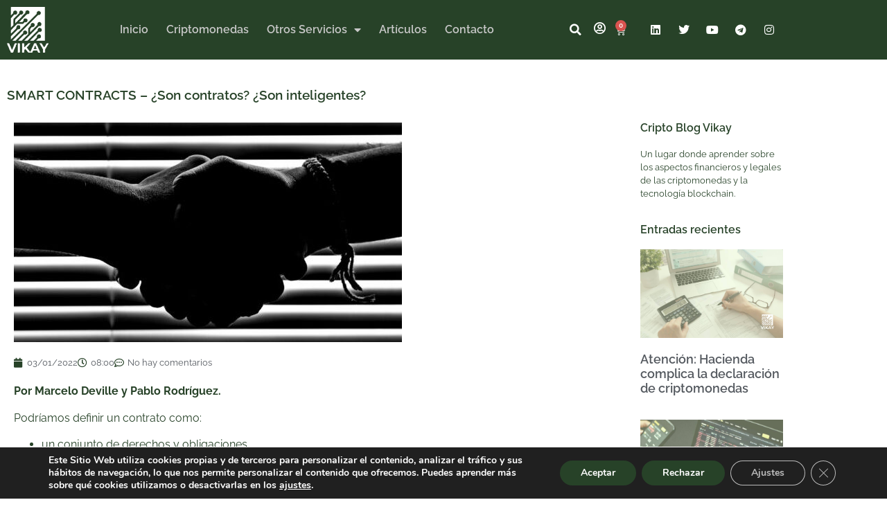

--- FILE ---
content_type: text/html; charset=UTF-8
request_url: https://vikayabogados.com/smart-contracts-son-contratos-son-inteligentes/
body_size: 26596
content:
<!doctype html>
<html lang="es">
<head>
	<meta charset="UTF-8">
	<meta name="viewport" content="width=device-width, initial-scale=1">
	<link rel="profile" href="https://gmpg.org/xfn/11">
	<meta name='robots' content='index, follow, max-image-preview:large, max-snippet:-1, max-video-preview:-1' />

	<!-- This site is optimized with the Yoast SEO plugin v26.8 - https://yoast.com/product/yoast-seo-wordpress/ -->
	<title>SMART CONTRACTS - ¿Son contratos? ¿Son inteligentes? - Vikay Abogados</title>
	<meta name="description" content="¿Los contratos inteligentes son realmente auténticos contratos? ¿Se pueden revertir? ¿El consumidor entiende todas las consecuencias?" />
	<link rel="canonical" href="https://vikayabogados.com/smart-contracts-son-contratos-son-inteligentes/" />
	<meta property="og:locale" content="es_ES" />
	<meta property="og:type" content="article" />
	<meta property="og:title" content="SMART CONTRACTS - ¿Son contratos? ¿Son inteligentes? - Vikay Abogados" />
	<meta property="og:description" content="¿Los contratos inteligentes son realmente auténticos contratos? ¿Se pueden revertir? ¿El consumidor entiende todas las consecuencias?" />
	<meta property="og:url" content="https://vikayabogados.com/smart-contracts-son-contratos-son-inteligentes/" />
	<meta property="og:site_name" content="Vikay Abogados" />
	<meta property="article:published_time" content="2022-01-03T07:00:24+00:00" />
	<meta property="article:modified_time" content="2023-10-20T16:54:33+00:00" />
	<meta property="og:image" content="https://vikayabogados.com/wp-content/uploads/samrt-contracts2-e1664882133492.jpg" />
	<meta property="og:image:width" content="560" />
	<meta property="og:image:height" content="317" />
	<meta property="og:image:type" content="image/jpeg" />
	<meta name="author" content="Vikay Abogados" />
	<meta name="twitter:card" content="summary_large_image" />
	<meta name="twitter:creator" content="@criptovikay" />
	<meta name="twitter:site" content="@criptovikay" />
	<meta name="twitter:label1" content="Escrito por" />
	<meta name="twitter:data1" content="Vikay Abogados" />
	<meta name="twitter:label2" content="Tiempo de lectura" />
	<meta name="twitter:data2" content="4 minutos" />
	<script type="application/ld+json" class="yoast-schema-graph">{"@context":"https://schema.org","@graph":[{"@type":"Article","@id":"https://vikayabogados.com/smart-contracts-son-contratos-son-inteligentes/#article","isPartOf":{"@id":"https://vikayabogados.com/smart-contracts-son-contratos-son-inteligentes/"},"author":{"name":"Vikay Abogados","@id":"https://vikayabogados.com/#/schema/person/6f5f0ac99813d5adf2c079e4d84c0531"},"headline":"SMART CONTRACTS &#8211; ¿Son contratos? ¿Son inteligentes?","datePublished":"2022-01-03T07:00:24+00:00","dateModified":"2023-10-20T16:54:33+00:00","mainEntityOfPage":{"@id":"https://vikayabogados.com/smart-contracts-son-contratos-son-inteligentes/"},"wordCount":898,"commentCount":0,"publisher":{"@id":"https://vikayabogados.com/#organization"},"image":{"@id":"https://vikayabogados.com/smart-contracts-son-contratos-son-inteligentes/#primaryimage"},"thumbnailUrl":"https://vikayabogados.com/wp-content/uploads/samrt-contracts2-e1664882133492.jpg","keywords":["blockchain","crypto","smartcontact"],"articleSection":["Criptomonedas","Smart Contract"],"inLanguage":"es","potentialAction":[{"@type":"CommentAction","name":"Comment","target":["https://vikayabogados.com/smart-contracts-son-contratos-son-inteligentes/#respond"]}]},{"@type":"WebPage","@id":"https://vikayabogados.com/smart-contracts-son-contratos-son-inteligentes/","url":"https://vikayabogados.com/smart-contracts-son-contratos-son-inteligentes/","name":"SMART CONTRACTS - ¿Son contratos? ¿Son inteligentes? - Vikay Abogados","isPartOf":{"@id":"https://vikayabogados.com/#website"},"primaryImageOfPage":{"@id":"https://vikayabogados.com/smart-contracts-son-contratos-son-inteligentes/#primaryimage"},"image":{"@id":"https://vikayabogados.com/smart-contracts-son-contratos-son-inteligentes/#primaryimage"},"thumbnailUrl":"https://vikayabogados.com/wp-content/uploads/samrt-contracts2-e1664882133492.jpg","datePublished":"2022-01-03T07:00:24+00:00","dateModified":"2023-10-20T16:54:33+00:00","description":"¿Los contratos inteligentes son realmente auténticos contratos? ¿Se pueden revertir? ¿El consumidor entiende todas las consecuencias?","breadcrumb":{"@id":"https://vikayabogados.com/smart-contracts-son-contratos-son-inteligentes/#breadcrumb"},"inLanguage":"es","potentialAction":[{"@type":"ReadAction","target":["https://vikayabogados.com/smart-contracts-son-contratos-son-inteligentes/"]}]},{"@type":"ImageObject","inLanguage":"es","@id":"https://vikayabogados.com/smart-contracts-son-contratos-son-inteligentes/#primaryimage","url":"https://vikayabogados.com/wp-content/uploads/samrt-contracts2-e1664882133492.jpg","contentUrl":"https://vikayabogados.com/wp-content/uploads/samrt-contracts2-e1664882133492.jpg","width":560,"height":317},{"@type":"BreadcrumbList","@id":"https://vikayabogados.com/smart-contracts-son-contratos-son-inteligentes/#breadcrumb","itemListElement":[{"@type":"ListItem","position":1,"name":"Portada","item":"https://vikayabogados.com/"},{"@type":"ListItem","position":2,"name":"SMART CONTRACTS &#8211; ¿Son contratos? ¿Son inteligentes?"}]},{"@type":"WebSite","@id":"https://vikayabogados.com/#website","url":"https://vikayabogados.com/","name":"Vikay Abogados","description":"Asesoría Fiscal en Criptomonedas. Abogados y Asesores especialistas en Criptomonedas. Planifica y Optimiza tus impuestos de forma inteligente y segura.","publisher":{"@id":"https://vikayabogados.com/#organization"},"potentialAction":[{"@type":"SearchAction","target":{"@type":"EntryPoint","urlTemplate":"https://vikayabogados.com/?s={search_term_string}"},"query-input":{"@type":"PropertyValueSpecification","valueRequired":true,"valueName":"search_term_string"}}],"inLanguage":"es"},{"@type":"Organization","@id":"https://vikayabogados.com/#organization","name":"Vikay Abogados","url":"https://vikayabogados.com/","logo":{"@type":"ImageObject","inLanguage":"es","@id":"https://vikayabogados.com/#/schema/logo/image/","url":"https://vikayabogados.com/wp-content/uploads/logo-vikay-c.png","contentUrl":"https://vikayabogados.com/wp-content/uploads/logo-vikay-c.png","width":150,"height":150,"caption":"Vikay Abogados"},"image":{"@id":"https://vikayabogados.com/#/schema/logo/image/"},"sameAs":["https://x.com/criptovikay","https://www.linkedin.com/company/vikay/","https://www.instagram.com/pablovikay/"]},{"@type":"Person","@id":"https://vikayabogados.com/#/schema/person/6f5f0ac99813d5adf2c079e4d84c0531","name":"Vikay Abogados","image":{"@type":"ImageObject","inLanguage":"es","@id":"https://vikayabogados.com/#/schema/person/image/","url":"https://secure.gravatar.com/avatar/ec402840250d69986b543fa2601bb89c8c3b96535c84f19eeae25e32ed7464b0?s=96&d=mm&r=g","contentUrl":"https://secure.gravatar.com/avatar/ec402840250d69986b543fa2601bb89c8c3b96535c84f19eeae25e32ed7464b0?s=96&d=mm&r=g","caption":"Vikay Abogados"},"url":"https://vikayabogados.com/author/vikay-abogados/"}]}</script>
	<!-- / Yoast SEO plugin. -->


<link rel='dns-prefetch' href='//cdn.jsdelivr.net' />

<link rel="alternate" type="application/rss+xml" title="Vikay Abogados &raquo; Feed" href="https://vikayabogados.com/feed/" />
<link rel="alternate" type="application/rss+xml" title="Vikay Abogados &raquo; Feed de los comentarios" href="https://vikayabogados.com/comments/feed/" />
<link rel="alternate" type="application/rss+xml" title="Vikay Abogados &raquo; Comentario SMART CONTRACTS &#8211; ¿Son contratos? ¿Son inteligentes? del feed" href="https://vikayabogados.com/smart-contracts-son-contratos-son-inteligentes/feed/" />
<link rel="alternate" title="oEmbed (JSON)" type="application/json+oembed" href="https://vikayabogados.com/wp-json/oembed/1.0/embed?url=https%3A%2F%2Fvikayabogados.com%2Fsmart-contracts-son-contratos-son-inteligentes%2F" />
<link rel="alternate" title="oEmbed (XML)" type="text/xml+oembed" href="https://vikayabogados.com/wp-json/oembed/1.0/embed?url=https%3A%2F%2Fvikayabogados.com%2Fsmart-contracts-son-contratos-son-inteligentes%2F&#038;format=xml" />
<style id='wp-img-auto-sizes-contain-inline-css'>
img:is([sizes=auto i],[sizes^="auto," i]){contain-intrinsic-size:3000px 1500px}
/*# sourceURL=wp-img-auto-sizes-contain-inline-css */
</style>
<style id='wp-emoji-styles-inline-css'>

	img.wp-smiley, img.emoji {
		display: inline !important;
		border: none !important;
		box-shadow: none !important;
		height: 1em !important;
		width: 1em !important;
		margin: 0 0.07em !important;
		vertical-align: -0.1em !important;
		background: none !important;
		padding: 0 !important;
	}
/*# sourceURL=wp-emoji-styles-inline-css */
</style>
<link rel='stylesheet' id='wp-block-library-css' href='https://vikayabogados.com/wp-includes/css/dist/block-library/style.min.css?ver=6.9' media='all' />
<style id='global-styles-inline-css'>
:root{--wp--preset--aspect-ratio--square: 1;--wp--preset--aspect-ratio--4-3: 4/3;--wp--preset--aspect-ratio--3-4: 3/4;--wp--preset--aspect-ratio--3-2: 3/2;--wp--preset--aspect-ratio--2-3: 2/3;--wp--preset--aspect-ratio--16-9: 16/9;--wp--preset--aspect-ratio--9-16: 9/16;--wp--preset--color--black: #000000;--wp--preset--color--cyan-bluish-gray: #abb8c3;--wp--preset--color--white: #ffffff;--wp--preset--color--pale-pink: #f78da7;--wp--preset--color--vivid-red: #cf2e2e;--wp--preset--color--luminous-vivid-orange: #ff6900;--wp--preset--color--luminous-vivid-amber: #fcb900;--wp--preset--color--light-green-cyan: #7bdcb5;--wp--preset--color--vivid-green-cyan: #00d084;--wp--preset--color--pale-cyan-blue: #8ed1fc;--wp--preset--color--vivid-cyan-blue: #0693e3;--wp--preset--color--vivid-purple: #9b51e0;--wp--preset--gradient--vivid-cyan-blue-to-vivid-purple: linear-gradient(135deg,rgb(6,147,227) 0%,rgb(155,81,224) 100%);--wp--preset--gradient--light-green-cyan-to-vivid-green-cyan: linear-gradient(135deg,rgb(122,220,180) 0%,rgb(0,208,130) 100%);--wp--preset--gradient--luminous-vivid-amber-to-luminous-vivid-orange: linear-gradient(135deg,rgb(252,185,0) 0%,rgb(255,105,0) 100%);--wp--preset--gradient--luminous-vivid-orange-to-vivid-red: linear-gradient(135deg,rgb(255,105,0) 0%,rgb(207,46,46) 100%);--wp--preset--gradient--very-light-gray-to-cyan-bluish-gray: linear-gradient(135deg,rgb(238,238,238) 0%,rgb(169,184,195) 100%);--wp--preset--gradient--cool-to-warm-spectrum: linear-gradient(135deg,rgb(74,234,220) 0%,rgb(151,120,209) 20%,rgb(207,42,186) 40%,rgb(238,44,130) 60%,rgb(251,105,98) 80%,rgb(254,248,76) 100%);--wp--preset--gradient--blush-light-purple: linear-gradient(135deg,rgb(255,206,236) 0%,rgb(152,150,240) 100%);--wp--preset--gradient--blush-bordeaux: linear-gradient(135deg,rgb(254,205,165) 0%,rgb(254,45,45) 50%,rgb(107,0,62) 100%);--wp--preset--gradient--luminous-dusk: linear-gradient(135deg,rgb(255,203,112) 0%,rgb(199,81,192) 50%,rgb(65,88,208) 100%);--wp--preset--gradient--pale-ocean: linear-gradient(135deg,rgb(255,245,203) 0%,rgb(182,227,212) 50%,rgb(51,167,181) 100%);--wp--preset--gradient--electric-grass: linear-gradient(135deg,rgb(202,248,128) 0%,rgb(113,206,126) 100%);--wp--preset--gradient--midnight: linear-gradient(135deg,rgb(2,3,129) 0%,rgb(40,116,252) 100%);--wp--preset--font-size--small: 13px;--wp--preset--font-size--medium: 20px;--wp--preset--font-size--large: 36px;--wp--preset--font-size--x-large: 42px;--wp--preset--spacing--20: 0.44rem;--wp--preset--spacing--30: 0.67rem;--wp--preset--spacing--40: 1rem;--wp--preset--spacing--50: 1.5rem;--wp--preset--spacing--60: 2.25rem;--wp--preset--spacing--70: 3.38rem;--wp--preset--spacing--80: 5.06rem;--wp--preset--shadow--natural: 6px 6px 9px rgba(0, 0, 0, 0.2);--wp--preset--shadow--deep: 12px 12px 50px rgba(0, 0, 0, 0.4);--wp--preset--shadow--sharp: 6px 6px 0px rgba(0, 0, 0, 0.2);--wp--preset--shadow--outlined: 6px 6px 0px -3px rgb(255, 255, 255), 6px 6px rgb(0, 0, 0);--wp--preset--shadow--crisp: 6px 6px 0px rgb(0, 0, 0);}:root { --wp--style--global--content-size: 800px;--wp--style--global--wide-size: 1200px; }:where(body) { margin: 0; }.wp-site-blocks > .alignleft { float: left; margin-right: 2em; }.wp-site-blocks > .alignright { float: right; margin-left: 2em; }.wp-site-blocks > .aligncenter { justify-content: center; margin-left: auto; margin-right: auto; }:where(.wp-site-blocks) > * { margin-block-start: 24px; margin-block-end: 0; }:where(.wp-site-blocks) > :first-child { margin-block-start: 0; }:where(.wp-site-blocks) > :last-child { margin-block-end: 0; }:root { --wp--style--block-gap: 24px; }:root :where(.is-layout-flow) > :first-child{margin-block-start: 0;}:root :where(.is-layout-flow) > :last-child{margin-block-end: 0;}:root :where(.is-layout-flow) > *{margin-block-start: 24px;margin-block-end: 0;}:root :where(.is-layout-constrained) > :first-child{margin-block-start: 0;}:root :where(.is-layout-constrained) > :last-child{margin-block-end: 0;}:root :where(.is-layout-constrained) > *{margin-block-start: 24px;margin-block-end: 0;}:root :where(.is-layout-flex){gap: 24px;}:root :where(.is-layout-grid){gap: 24px;}.is-layout-flow > .alignleft{float: left;margin-inline-start: 0;margin-inline-end: 2em;}.is-layout-flow > .alignright{float: right;margin-inline-start: 2em;margin-inline-end: 0;}.is-layout-flow > .aligncenter{margin-left: auto !important;margin-right: auto !important;}.is-layout-constrained > .alignleft{float: left;margin-inline-start: 0;margin-inline-end: 2em;}.is-layout-constrained > .alignright{float: right;margin-inline-start: 2em;margin-inline-end: 0;}.is-layout-constrained > .aligncenter{margin-left: auto !important;margin-right: auto !important;}.is-layout-constrained > :where(:not(.alignleft):not(.alignright):not(.alignfull)){max-width: var(--wp--style--global--content-size);margin-left: auto !important;margin-right: auto !important;}.is-layout-constrained > .alignwide{max-width: var(--wp--style--global--wide-size);}body .is-layout-flex{display: flex;}.is-layout-flex{flex-wrap: wrap;align-items: center;}.is-layout-flex > :is(*, div){margin: 0;}body .is-layout-grid{display: grid;}.is-layout-grid > :is(*, div){margin: 0;}body{padding-top: 0px;padding-right: 0px;padding-bottom: 0px;padding-left: 0px;}a:where(:not(.wp-element-button)){text-decoration: underline;}:root :where(.wp-element-button, .wp-block-button__link){background-color: #32373c;border-width: 0;color: #fff;font-family: inherit;font-size: inherit;font-style: inherit;font-weight: inherit;letter-spacing: inherit;line-height: inherit;padding-top: calc(0.667em + 2px);padding-right: calc(1.333em + 2px);padding-bottom: calc(0.667em + 2px);padding-left: calc(1.333em + 2px);text-decoration: none;text-transform: inherit;}.has-black-color{color: var(--wp--preset--color--black) !important;}.has-cyan-bluish-gray-color{color: var(--wp--preset--color--cyan-bluish-gray) !important;}.has-white-color{color: var(--wp--preset--color--white) !important;}.has-pale-pink-color{color: var(--wp--preset--color--pale-pink) !important;}.has-vivid-red-color{color: var(--wp--preset--color--vivid-red) !important;}.has-luminous-vivid-orange-color{color: var(--wp--preset--color--luminous-vivid-orange) !important;}.has-luminous-vivid-amber-color{color: var(--wp--preset--color--luminous-vivid-amber) !important;}.has-light-green-cyan-color{color: var(--wp--preset--color--light-green-cyan) !important;}.has-vivid-green-cyan-color{color: var(--wp--preset--color--vivid-green-cyan) !important;}.has-pale-cyan-blue-color{color: var(--wp--preset--color--pale-cyan-blue) !important;}.has-vivid-cyan-blue-color{color: var(--wp--preset--color--vivid-cyan-blue) !important;}.has-vivid-purple-color{color: var(--wp--preset--color--vivid-purple) !important;}.has-black-background-color{background-color: var(--wp--preset--color--black) !important;}.has-cyan-bluish-gray-background-color{background-color: var(--wp--preset--color--cyan-bluish-gray) !important;}.has-white-background-color{background-color: var(--wp--preset--color--white) !important;}.has-pale-pink-background-color{background-color: var(--wp--preset--color--pale-pink) !important;}.has-vivid-red-background-color{background-color: var(--wp--preset--color--vivid-red) !important;}.has-luminous-vivid-orange-background-color{background-color: var(--wp--preset--color--luminous-vivid-orange) !important;}.has-luminous-vivid-amber-background-color{background-color: var(--wp--preset--color--luminous-vivid-amber) !important;}.has-light-green-cyan-background-color{background-color: var(--wp--preset--color--light-green-cyan) !important;}.has-vivid-green-cyan-background-color{background-color: var(--wp--preset--color--vivid-green-cyan) !important;}.has-pale-cyan-blue-background-color{background-color: var(--wp--preset--color--pale-cyan-blue) !important;}.has-vivid-cyan-blue-background-color{background-color: var(--wp--preset--color--vivid-cyan-blue) !important;}.has-vivid-purple-background-color{background-color: var(--wp--preset--color--vivid-purple) !important;}.has-black-border-color{border-color: var(--wp--preset--color--black) !important;}.has-cyan-bluish-gray-border-color{border-color: var(--wp--preset--color--cyan-bluish-gray) !important;}.has-white-border-color{border-color: var(--wp--preset--color--white) !important;}.has-pale-pink-border-color{border-color: var(--wp--preset--color--pale-pink) !important;}.has-vivid-red-border-color{border-color: var(--wp--preset--color--vivid-red) !important;}.has-luminous-vivid-orange-border-color{border-color: var(--wp--preset--color--luminous-vivid-orange) !important;}.has-luminous-vivid-amber-border-color{border-color: var(--wp--preset--color--luminous-vivid-amber) !important;}.has-light-green-cyan-border-color{border-color: var(--wp--preset--color--light-green-cyan) !important;}.has-vivid-green-cyan-border-color{border-color: var(--wp--preset--color--vivid-green-cyan) !important;}.has-pale-cyan-blue-border-color{border-color: var(--wp--preset--color--pale-cyan-blue) !important;}.has-vivid-cyan-blue-border-color{border-color: var(--wp--preset--color--vivid-cyan-blue) !important;}.has-vivid-purple-border-color{border-color: var(--wp--preset--color--vivid-purple) !important;}.has-vivid-cyan-blue-to-vivid-purple-gradient-background{background: var(--wp--preset--gradient--vivid-cyan-blue-to-vivid-purple) !important;}.has-light-green-cyan-to-vivid-green-cyan-gradient-background{background: var(--wp--preset--gradient--light-green-cyan-to-vivid-green-cyan) !important;}.has-luminous-vivid-amber-to-luminous-vivid-orange-gradient-background{background: var(--wp--preset--gradient--luminous-vivid-amber-to-luminous-vivid-orange) !important;}.has-luminous-vivid-orange-to-vivid-red-gradient-background{background: var(--wp--preset--gradient--luminous-vivid-orange-to-vivid-red) !important;}.has-very-light-gray-to-cyan-bluish-gray-gradient-background{background: var(--wp--preset--gradient--very-light-gray-to-cyan-bluish-gray) !important;}.has-cool-to-warm-spectrum-gradient-background{background: var(--wp--preset--gradient--cool-to-warm-spectrum) !important;}.has-blush-light-purple-gradient-background{background: var(--wp--preset--gradient--blush-light-purple) !important;}.has-blush-bordeaux-gradient-background{background: var(--wp--preset--gradient--blush-bordeaux) !important;}.has-luminous-dusk-gradient-background{background: var(--wp--preset--gradient--luminous-dusk) !important;}.has-pale-ocean-gradient-background{background: var(--wp--preset--gradient--pale-ocean) !important;}.has-electric-grass-gradient-background{background: var(--wp--preset--gradient--electric-grass) !important;}.has-midnight-gradient-background{background: var(--wp--preset--gradient--midnight) !important;}.has-small-font-size{font-size: var(--wp--preset--font-size--small) !important;}.has-medium-font-size{font-size: var(--wp--preset--font-size--medium) !important;}.has-large-font-size{font-size: var(--wp--preset--font-size--large) !important;}.has-x-large-font-size{font-size: var(--wp--preset--font-size--x-large) !important;}
:root :where(.wp-block-pullquote){font-size: 1.5em;line-height: 1.6;}
/*# sourceURL=global-styles-inline-css */
</style>
<link rel='stylesheet' id='country-code-selector-css' href='https://cdn.jsdelivr.net/npm/intl-tel-input@18.1.1/build/css/intlTelInput.css?ver=1.7' media='all' />
<link rel='stylesheet' id='woocommerce-layout-css' href='https://vikayabogados.com/wp-content/plugins/woocommerce/assets/css/woocommerce-layout.css?ver=10.4.3' media='all' />
<link rel='stylesheet' id='woocommerce-smallscreen-css' href='https://vikayabogados.com/wp-content/plugins/woocommerce/assets/css/woocommerce-smallscreen.css?ver=10.4.3' media='only screen and (max-width: 768px)' />
<link rel='stylesheet' id='woocommerce-general-css' href='https://vikayabogados.com/wp-content/plugins/woocommerce/assets/css/woocommerce.css?ver=10.4.3' media='all' />
<style id='woocommerce-inline-inline-css'>
.woocommerce form .form-row .required { visibility: visible; }
/*# sourceURL=woocommerce-inline-inline-css */
</style>
<link rel='stylesheet' id='hello-elementor-css' href='https://vikayabogados.com/wp-content/themes/hello-elementor/assets/css/reset.css?ver=3.4.5' media='all' />
<link rel='stylesheet' id='chld_thm_cfg_child-css' href='https://vikayabogados.com/wp-content/themes/vikay-child/style.css?ver=2.6.1.1669030543' media='all' />
<link rel='stylesheet' id='hello-elementor-theme-style-css' href='https://vikayabogados.com/wp-content/themes/hello-elementor/assets/css/theme.css?ver=3.4.5' media='all' />
<link rel='stylesheet' id='hello-elementor-header-footer-css' href='https://vikayabogados.com/wp-content/themes/hello-elementor/assets/css/header-footer.css?ver=3.4.5' media='all' />
<link rel='stylesheet' id='elementor-frontend-css' href='https://vikayabogados.com/wp-content/plugins/elementor/assets/css/frontend.min.css?ver=3.34.2' media='all' />
<link rel='stylesheet' id='elementor-post-6-css' href='https://vikayabogados.com/wp-content/uploads/elementor/css/post-6.css?ver=1769052393' media='all' />
<link rel='stylesheet' id='widget-image-css' href='https://vikayabogados.com/wp-content/plugins/elementor/assets/css/widget-image.min.css?ver=3.34.2' media='all' />
<link rel='stylesheet' id='widget-woocommerce-menu-cart-css' href='https://vikayabogados.com/wp-content/plugins/elementor-pro/assets/css/widget-woocommerce-menu-cart.min.css?ver=3.34.1' media='all' />
<link rel='stylesheet' id='widget-nav-menu-css' href='https://vikayabogados.com/wp-content/plugins/elementor-pro/assets/css/widget-nav-menu.min.css?ver=3.34.1' media='all' />
<link rel='stylesheet' id='widget-search-form-css' href='https://vikayabogados.com/wp-content/plugins/elementor-pro/assets/css/widget-search-form.min.css?ver=3.34.1' media='all' />
<link rel='stylesheet' id='elementor-icons-shared-0-css' href='https://vikayabogados.com/wp-content/plugins/elementor/assets/lib/font-awesome/css/fontawesome.min.css?ver=5.15.3' media='all' />
<link rel='stylesheet' id='elementor-icons-fa-solid-css' href='https://vikayabogados.com/wp-content/plugins/elementor/assets/lib/font-awesome/css/solid.min.css?ver=5.15.3' media='all' />
<link rel='stylesheet' id='widget-social-icons-css' href='https://vikayabogados.com/wp-content/plugins/elementor/assets/css/widget-social-icons.min.css?ver=3.34.2' media='all' />
<link rel='stylesheet' id='e-apple-webkit-css' href='https://vikayabogados.com/wp-content/plugins/elementor/assets/css/conditionals/apple-webkit.min.css?ver=3.34.2' media='all' />
<link rel='stylesheet' id='e-sticky-css' href='https://vikayabogados.com/wp-content/plugins/elementor-pro/assets/css/modules/sticky.min.css?ver=3.34.1' media='all' />
<link rel='stylesheet' id='widget-heading-css' href='https://vikayabogados.com/wp-content/plugins/elementor/assets/css/widget-heading.min.css?ver=3.34.2' media='all' />
<link rel='stylesheet' id='widget-post-info-css' href='https://vikayabogados.com/wp-content/plugins/elementor-pro/assets/css/widget-post-info.min.css?ver=3.34.1' media='all' />
<link rel='stylesheet' id='widget-icon-list-css' href='https://vikayabogados.com/wp-content/plugins/elementor/assets/css/widget-icon-list.min.css?ver=3.34.2' media='all' />
<link rel='stylesheet' id='elementor-icons-fa-regular-css' href='https://vikayabogados.com/wp-content/plugins/elementor/assets/lib/font-awesome/css/regular.min.css?ver=5.15.3' media='all' />
<link rel='stylesheet' id='widget-posts-css' href='https://vikayabogados.com/wp-content/plugins/elementor-pro/assets/css/widget-posts.min.css?ver=3.34.1' media='all' />
<link rel='stylesheet' id='widget-share-buttons-css' href='https://vikayabogados.com/wp-content/plugins/elementor-pro/assets/css/widget-share-buttons.min.css?ver=3.34.1' media='all' />
<link rel='stylesheet' id='elementor-icons-fa-brands-css' href='https://vikayabogados.com/wp-content/plugins/elementor/assets/lib/font-awesome/css/brands.min.css?ver=5.15.3' media='all' />
<link rel='stylesheet' id='widget-divider-css' href='https://vikayabogados.com/wp-content/plugins/elementor/assets/css/widget-divider.min.css?ver=3.34.2' media='all' />
<link rel='stylesheet' id='widget-post-navigation-css' href='https://vikayabogados.com/wp-content/plugins/elementor-pro/assets/css/widget-post-navigation.min.css?ver=3.34.1' media='all' />
<link rel='stylesheet' id='elementor-icons-css' href='https://vikayabogados.com/wp-content/plugins/elementor/assets/lib/eicons/css/elementor-icons.min.css?ver=5.46.0' media='all' />
<link rel='stylesheet' id='elementor-post-11773-css' href='https://vikayabogados.com/wp-content/uploads/elementor/css/post-11773.css?ver=1769052393' media='all' />
<link rel='stylesheet' id='elementor-post-9124-css' href='https://vikayabogados.com/wp-content/uploads/elementor/css/post-9124.css?ver=1769052393' media='all' />
<link rel='stylesheet' id='elementor-post-11006-css' href='https://vikayabogados.com/wp-content/uploads/elementor/css/post-11006.css?ver=1769052492' media='all' />
<link rel='stylesheet' id='moove_gdpr_frontend-css' href='https://vikayabogados.com/wp-content/plugins/gdpr-cookie-compliance/dist/styles/gdpr-main.css?ver=5.0.9' media='all' />
<style id='moove_gdpr_frontend-inline-css'>
#moove_gdpr_cookie_modal,#moove_gdpr_cookie_info_bar,.gdpr_cookie_settings_shortcode_content{font-family:&#039;Nunito&#039;,sans-serif}#moove_gdpr_save_popup_settings_button{background-color:#373737;color:#fff}#moove_gdpr_save_popup_settings_button:hover{background-color:#000}#moove_gdpr_cookie_info_bar .moove-gdpr-info-bar-container .moove-gdpr-info-bar-content a.mgbutton,#moove_gdpr_cookie_info_bar .moove-gdpr-info-bar-container .moove-gdpr-info-bar-content button.mgbutton{background-color:#274228}#moove_gdpr_cookie_modal .moove-gdpr-modal-content .moove-gdpr-modal-footer-content .moove-gdpr-button-holder a.mgbutton,#moove_gdpr_cookie_modal .moove-gdpr-modal-content .moove-gdpr-modal-footer-content .moove-gdpr-button-holder button.mgbutton,.gdpr_cookie_settings_shortcode_content .gdpr-shr-button.button-green{background-color:#274228;border-color:#274228}#moove_gdpr_cookie_modal .moove-gdpr-modal-content .moove-gdpr-modal-footer-content .moove-gdpr-button-holder a.mgbutton:hover,#moove_gdpr_cookie_modal .moove-gdpr-modal-content .moove-gdpr-modal-footer-content .moove-gdpr-button-holder button.mgbutton:hover,.gdpr_cookie_settings_shortcode_content .gdpr-shr-button.button-green:hover{background-color:#fff;color:#274228}#moove_gdpr_cookie_modal .moove-gdpr-modal-content .moove-gdpr-modal-close i,#moove_gdpr_cookie_modal .moove-gdpr-modal-content .moove-gdpr-modal-close span.gdpr-icon{background-color:#274228;border:1px solid #274228}#moove_gdpr_cookie_info_bar span.moove-gdpr-infobar-allow-all.focus-g,#moove_gdpr_cookie_info_bar span.moove-gdpr-infobar-allow-all:focus,#moove_gdpr_cookie_info_bar button.moove-gdpr-infobar-allow-all.focus-g,#moove_gdpr_cookie_info_bar button.moove-gdpr-infobar-allow-all:focus,#moove_gdpr_cookie_info_bar span.moove-gdpr-infobar-reject-btn.focus-g,#moove_gdpr_cookie_info_bar span.moove-gdpr-infobar-reject-btn:focus,#moove_gdpr_cookie_info_bar button.moove-gdpr-infobar-reject-btn.focus-g,#moove_gdpr_cookie_info_bar button.moove-gdpr-infobar-reject-btn:focus,#moove_gdpr_cookie_info_bar span.change-settings-button.focus-g,#moove_gdpr_cookie_info_bar span.change-settings-button:focus,#moove_gdpr_cookie_info_bar button.change-settings-button.focus-g,#moove_gdpr_cookie_info_bar button.change-settings-button:focus{-webkit-box-shadow:0 0 1px 3px #274228;-moz-box-shadow:0 0 1px 3px #274228;box-shadow:0 0 1px 3px #274228}#moove_gdpr_cookie_modal .moove-gdpr-modal-content .moove-gdpr-modal-close i:hover,#moove_gdpr_cookie_modal .moove-gdpr-modal-content .moove-gdpr-modal-close span.gdpr-icon:hover,#moove_gdpr_cookie_info_bar span[data-href]>u.change-settings-button{color:#274228}#moove_gdpr_cookie_modal .moove-gdpr-modal-content .moove-gdpr-modal-left-content #moove-gdpr-menu li.menu-item-selected a span.gdpr-icon,#moove_gdpr_cookie_modal .moove-gdpr-modal-content .moove-gdpr-modal-left-content #moove-gdpr-menu li.menu-item-selected button span.gdpr-icon{color:inherit}#moove_gdpr_cookie_modal .moove-gdpr-modal-content .moove-gdpr-modal-left-content #moove-gdpr-menu li a span.gdpr-icon,#moove_gdpr_cookie_modal .moove-gdpr-modal-content .moove-gdpr-modal-left-content #moove-gdpr-menu li button span.gdpr-icon{color:inherit}#moove_gdpr_cookie_modal .gdpr-acc-link{line-height:0;font-size:0;color:transparent;position:absolute}#moove_gdpr_cookie_modal .moove-gdpr-modal-content .moove-gdpr-modal-close:hover i,#moove_gdpr_cookie_modal .moove-gdpr-modal-content .moove-gdpr-modal-left-content #moove-gdpr-menu li a,#moove_gdpr_cookie_modal .moove-gdpr-modal-content .moove-gdpr-modal-left-content #moove-gdpr-menu li button,#moove_gdpr_cookie_modal .moove-gdpr-modal-content .moove-gdpr-modal-left-content #moove-gdpr-menu li button i,#moove_gdpr_cookie_modal .moove-gdpr-modal-content .moove-gdpr-modal-left-content #moove-gdpr-menu li a i,#moove_gdpr_cookie_modal .moove-gdpr-modal-content .moove-gdpr-tab-main .moove-gdpr-tab-main-content a:hover,#moove_gdpr_cookie_info_bar.moove-gdpr-dark-scheme .moove-gdpr-info-bar-container .moove-gdpr-info-bar-content a.mgbutton:hover,#moove_gdpr_cookie_info_bar.moove-gdpr-dark-scheme .moove-gdpr-info-bar-container .moove-gdpr-info-bar-content button.mgbutton:hover,#moove_gdpr_cookie_info_bar.moove-gdpr-dark-scheme .moove-gdpr-info-bar-container .moove-gdpr-info-bar-content a:hover,#moove_gdpr_cookie_info_bar.moove-gdpr-dark-scheme .moove-gdpr-info-bar-container .moove-gdpr-info-bar-content button:hover,#moove_gdpr_cookie_info_bar.moove-gdpr-dark-scheme .moove-gdpr-info-bar-container .moove-gdpr-info-bar-content span.change-settings-button:hover,#moove_gdpr_cookie_info_bar.moove-gdpr-dark-scheme .moove-gdpr-info-bar-container .moove-gdpr-info-bar-content button.change-settings-button:hover,#moove_gdpr_cookie_info_bar.moove-gdpr-dark-scheme .moove-gdpr-info-bar-container .moove-gdpr-info-bar-content u.change-settings-button:hover,#moove_gdpr_cookie_info_bar span[data-href]>u.change-settings-button,#moove_gdpr_cookie_info_bar.moove-gdpr-dark-scheme .moove-gdpr-info-bar-container .moove-gdpr-info-bar-content a.mgbutton.focus-g,#moove_gdpr_cookie_info_bar.moove-gdpr-dark-scheme .moove-gdpr-info-bar-container .moove-gdpr-info-bar-content button.mgbutton.focus-g,#moove_gdpr_cookie_info_bar.moove-gdpr-dark-scheme .moove-gdpr-info-bar-container .moove-gdpr-info-bar-content a.focus-g,#moove_gdpr_cookie_info_bar.moove-gdpr-dark-scheme .moove-gdpr-info-bar-container .moove-gdpr-info-bar-content button.focus-g,#moove_gdpr_cookie_info_bar.moove-gdpr-dark-scheme .moove-gdpr-info-bar-container .moove-gdpr-info-bar-content a.mgbutton:focus,#moove_gdpr_cookie_info_bar.moove-gdpr-dark-scheme .moove-gdpr-info-bar-container .moove-gdpr-info-bar-content button.mgbutton:focus,#moove_gdpr_cookie_info_bar.moove-gdpr-dark-scheme .moove-gdpr-info-bar-container .moove-gdpr-info-bar-content a:focus,#moove_gdpr_cookie_info_bar.moove-gdpr-dark-scheme .moove-gdpr-info-bar-container .moove-gdpr-info-bar-content button:focus,#moove_gdpr_cookie_info_bar.moove-gdpr-dark-scheme .moove-gdpr-info-bar-container .moove-gdpr-info-bar-content span.change-settings-button.focus-g,span.change-settings-button:focus,button.change-settings-button.focus-g,button.change-settings-button:focus,#moove_gdpr_cookie_info_bar.moove-gdpr-dark-scheme .moove-gdpr-info-bar-container .moove-gdpr-info-bar-content u.change-settings-button.focus-g,#moove_gdpr_cookie_info_bar.moove-gdpr-dark-scheme .moove-gdpr-info-bar-container .moove-gdpr-info-bar-content u.change-settings-button:focus{color:#274228}#moove_gdpr_cookie_modal .moove-gdpr-branding.focus-g span,#moove_gdpr_cookie_modal .moove-gdpr-modal-content .moove-gdpr-tab-main a.focus-g,#moove_gdpr_cookie_modal .moove-gdpr-modal-content .moove-gdpr-tab-main .gdpr-cd-details-toggle.focus-g{color:#274228}#moove_gdpr_cookie_modal.gdpr_lightbox-hide{display:none}
/*# sourceURL=moove_gdpr_frontend-inline-css */
</style>
<link rel='stylesheet' id='elementor-gf-local-raleway-css' href='https://vikayabogados.com/wp-content/uploads/elementor/google-fonts/css/raleway.css?ver=1742268322' media='all' />
<link rel='stylesheet' id='elementor-gf-local-roboto-css' href='https://vikayabogados.com/wp-content/uploads/elementor/google-fonts/css/roboto.css?ver=1742268344' media='all' />
<script src="https://vikayabogados.com/wp-includes/js/jquery/jquery.min.js?ver=3.7.1" id="jquery-core-js"></script>
<script src="https://vikayabogados.com/wp-includes/js/jquery/jquery-migrate.min.js?ver=3.4.1" id="jquery-migrate-js"></script>
<script src="https://cdn.jsdelivr.net/npm/intl-tel-input@18.1.1/build/js/intlTelInput.min.js?ver=1.7" id="country-code-selector-js"></script>
<script src="https://vikayabogados.com/wp-content/plugins/woocommerce/assets/js/jquery-blockui/jquery.blockUI.min.js?ver=2.7.0-wc.10.4.3" id="wc-jquery-blockui-js" defer data-wp-strategy="defer"></script>
<script id="wc-add-to-cart-js-extra">
var wc_add_to_cart_params = {"ajax_url":"/wp-admin/admin-ajax.php","wc_ajax_url":"/?wc-ajax=%%endpoint%%","i18n_view_cart":"Ver carrito","cart_url":"https://vikayabogados.com/carrito/","is_cart":"","cart_redirect_after_add":"no"};
//# sourceURL=wc-add-to-cart-js-extra
</script>
<script src="https://vikayabogados.com/wp-content/plugins/woocommerce/assets/js/frontend/add-to-cart.min.js?ver=10.4.3" id="wc-add-to-cart-js" defer data-wp-strategy="defer"></script>
<script src="https://vikayabogados.com/wp-content/plugins/woocommerce/assets/js/js-cookie/js.cookie.min.js?ver=2.1.4-wc.10.4.3" id="wc-js-cookie-js" defer data-wp-strategy="defer"></script>
<script id="woocommerce-js-extra">
var woocommerce_params = {"ajax_url":"/wp-admin/admin-ajax.php","wc_ajax_url":"/?wc-ajax=%%endpoint%%","i18n_password_show":"Mostrar contrase\u00f1a","i18n_password_hide":"Ocultar contrase\u00f1a"};
//# sourceURL=woocommerce-js-extra
</script>
<script src="https://vikayabogados.com/wp-content/plugins/woocommerce/assets/js/frontend/woocommerce.min.js?ver=10.4.3" id="woocommerce-js" defer data-wp-strategy="defer"></script>
<link rel="https://api.w.org/" href="https://vikayabogados.com/wp-json/" /><link rel="alternate" title="JSON" type="application/json" href="https://vikayabogados.com/wp-json/wp/v2/posts/8706" /><link rel="EditURI" type="application/rsd+xml" title="RSD" href="https://vikayabogados.com/xmlrpc.php?rsd" />

<link rel='shortlink' href='https://vikayabogados.com/?p=8706' />
<meta name="description" content="Los smart contracts o contratos inteligentes son una de las formas más innovadoras de uso de la blockchain. Conoce cómo funcionan.">
	<noscript><style>.woocommerce-product-gallery{ opacity: 1 !important; }</style></noscript>
	<meta name="generator" content="Elementor 3.34.2; features: additional_custom_breakpoints; settings: css_print_method-external, google_font-enabled, font_display-auto">
			<style>
				.e-con.e-parent:nth-of-type(n+4):not(.e-lazyloaded):not(.e-no-lazyload),
				.e-con.e-parent:nth-of-type(n+4):not(.e-lazyloaded):not(.e-no-lazyload) * {
					background-image: none !important;
				}
				@media screen and (max-height: 1024px) {
					.e-con.e-parent:nth-of-type(n+3):not(.e-lazyloaded):not(.e-no-lazyload),
					.e-con.e-parent:nth-of-type(n+3):not(.e-lazyloaded):not(.e-no-lazyload) * {
						background-image: none !important;
					}
				}
				@media screen and (max-height: 640px) {
					.e-con.e-parent:nth-of-type(n+2):not(.e-lazyloaded):not(.e-no-lazyload),
					.e-con.e-parent:nth-of-type(n+2):not(.e-lazyloaded):not(.e-no-lazyload) * {
						background-image: none !important;
					}
				}
			</style>
			<link rel="icon" href="https://vikayabogados.com/wp-content/uploads/cropped-favicon-vikay-c-32x32.png" sizes="32x32" />
<link rel="icon" href="https://vikayabogados.com/wp-content/uploads/cropped-favicon-vikay-c-192x192.png" sizes="192x192" />
<link rel="apple-touch-icon" href="https://vikayabogados.com/wp-content/uploads/cropped-favicon-vikay-c-180x180.png" />
<meta name="msapplication-TileImage" content="https://vikayabogados.com/wp-content/uploads/cropped-favicon-vikay-c-270x270.png" />
		<style id="wp-custom-css">
			.elementor-post__thumbnail {
    padding-bottom: 0!important;
}		</style>
		<meta name="generator" content="WP Rocket 3.18.2" data-wpr-features="wpr_preload_links wpr_desktop" /></head>
<body class="wp-singular post-template-default single single-post postid-8706 single-format-standard wp-custom-logo wp-embed-responsive wp-theme-hello-elementor wp-child-theme-vikay-child theme-hello-elementor woocommerce-no-js hello-elementor-default elementor-default elementor-kit-6 elementor-page-11006">


<a class="skip-link screen-reader-text" href="#content">Ir al contenido</a>

		<header data-rocket-location-hash="5c9d9fa729a983bce037ccf45a3518bb" data-elementor-type="header" data-elementor-id="11773" class="elementor elementor-11773 elementor-location-header" data-elementor-post-type="elementor_library">
					<section class="elementor-section elementor-top-section elementor-element elementor-element-1e06483 elementor-section-content-middle elementor-hidden-desktop elementor-hidden-tablet elementor-section-boxed elementor-section-height-default elementor-section-height-default" data-id="1e06483" data-element_type="section" data-settings="{&quot;background_background&quot;:&quot;classic&quot;}">
						<div data-rocket-location-hash="82f6c6a00e9a86a2eaa3cc6e8d136714" class="elementor-container elementor-column-gap-default">
					<div class="elementor-column elementor-col-33 elementor-top-column elementor-element elementor-element-5ba3c56" data-id="5ba3c56" data-element_type="column">
			<div class="elementor-widget-wrap elementor-element-populated">
						<div class="elementor-element elementor-element-4714555 elementor-widget elementor-widget-theme-site-logo elementor-widget-image" data-id="4714555" data-element_type="widget" data-widget_type="theme-site-logo.default">
				<div class="elementor-widget-container">
											<a href="https://vikayabogados.com">
			<img width="100" height="110" src="https://vikayabogados.com/wp-content/uploads/cropped-logo-vikay-oc.png" class="attachment-full size-full wp-image-9110" alt="logo vikay" />				</a>
											</div>
				</div>
					</div>
		</div>
				<div class="elementor-column elementor-col-33 elementor-top-column elementor-element elementor-element-2b2826b" data-id="2b2826b" data-element_type="column">
			<div class="elementor-widget-wrap elementor-element-populated">
						<div class="elementor-element elementor-element-c534283 elementor-widget__width-initial elementor-view-default elementor-widget elementor-widget-icon" data-id="c534283" data-element_type="widget" data-widget_type="icon.default">
				<div class="elementor-widget-container">
							<div class="elementor-icon-wrapper">
			<a class="elementor-icon" href="https://vikayabogados.com/mi-cuenta/">
			<i aria-hidden="true" class="far fa-user-circle"></i>			</a>
		</div>
						</div>
				</div>
				<div class="elementor-element elementor-element-db2b196 toggle-icon--cart-light elementor-widget__width-initial elementor-menu-cart--items-indicator-bubble elementor-menu-cart--cart-type-side-cart elementor-menu-cart--show-remove-button-yes elementor-widget elementor-widget-woocommerce-menu-cart" data-id="db2b196" data-element_type="widget" data-settings="{&quot;cart_type&quot;:&quot;side-cart&quot;,&quot;open_cart&quot;:&quot;click&quot;,&quot;automatically_open_cart&quot;:&quot;no&quot;}" data-widget_type="woocommerce-menu-cart.default">
				<div class="elementor-widget-container">
							<div class="elementor-menu-cart__wrapper">
							<div class="elementor-menu-cart__toggle_wrapper">
					<div class="elementor-menu-cart__container elementor-lightbox" aria-hidden="true">
						<div class="elementor-menu-cart__main" aria-hidden="true">
									<div class="elementor-menu-cart__close-button">
					</div>
									<div class="widget_shopping_cart_content">
															</div>
						</div>
					</div>
							<div class="elementor-menu-cart__toggle elementor-button-wrapper">
			<a id="elementor-menu-cart__toggle_button" href="#" class="elementor-menu-cart__toggle_button elementor-button elementor-size-sm" aria-expanded="false">
				<span class="elementor-button-text"><span class="woocommerce-Price-amount amount"><bdi>0,00&nbsp;<span class="woocommerce-Price-currencySymbol">&euro;</span></bdi></span></span>
				<span class="elementor-button-icon">
					<span class="elementor-button-icon-qty" data-counter="0">0</span>
					<i class="eicon-cart-light"></i>					<span class="elementor-screen-only">Carrito</span>
				</span>
			</a>
		</div>
						</div>
					</div> <!-- close elementor-menu-cart__wrapper -->
						</div>
				</div>
					</div>
		</div>
				<div class="elementor-column elementor-col-33 elementor-top-column elementor-element elementor-element-9695c47" data-id="9695c47" data-element_type="column">
			<div class="elementor-widget-wrap elementor-element-populated">
						<div class="elementor-element elementor-element-ddee228 elementor-nav-menu--dropdown-mobile elementor-nav-menu--stretch elementor-nav-menu__text-align-aside elementor-nav-menu--toggle elementor-nav-menu--burger elementor-widget elementor-widget-nav-menu" data-id="ddee228" data-element_type="widget" data-settings="{&quot;full_width&quot;:&quot;stretch&quot;,&quot;layout&quot;:&quot;horizontal&quot;,&quot;submenu_icon&quot;:{&quot;value&quot;:&quot;&lt;i class=\&quot;fas fa-caret-down\&quot; aria-hidden=\&quot;true\&quot;&gt;&lt;\/i&gt;&quot;,&quot;library&quot;:&quot;fa-solid&quot;},&quot;toggle&quot;:&quot;burger&quot;}" data-widget_type="nav-menu.default">
				<div class="elementor-widget-container">
								<nav aria-label="Menú" class="elementor-nav-menu--main elementor-nav-menu__container elementor-nav-menu--layout-horizontal e--pointer-underline e--animation-fade">
				<ul id="menu-1-ddee228" class="elementor-nav-menu"><li class="menu-item menu-item-type-post_type menu-item-object-page menu-item-home menu-item-9560"><a href="https://vikayabogados.com/" class="elementor-item">Inicio</a></li>
<li class="menu-item menu-item-type-post_type menu-item-object-page menu-item-9286"><a href="https://vikayabogados.com/criptomonedas/" class="elementor-item">Criptomonedas</a></li>
<li class="menu-item menu-item-type-custom menu-item-object-custom menu-item-has-children menu-item-9105"><a href="#" class="elementor-item elementor-item-anchor">Otros Servicios</a>
<ul class="sub-menu elementor-nav-menu--dropdown">
	<li class="menu-item menu-item-type-post_type menu-item-object-page menu-item-9293"><a href="https://vikayabogados.com/financiero-y-contable/" class="elementor-sub-item">Asesoramiento Financiero y Contable</a></li>
	<li class="menu-item menu-item-type-post_type menu-item-object-page menu-item-9294"><a href="https://vikayabogados.com/fiscal-y-tributario/" class="elementor-sub-item">Asesoramiento Fiscal y Tributario</a></li>
	<li class="menu-item menu-item-type-post_type menu-item-object-page menu-item-9295"><a href="https://vikayabogados.com/asesoramiento-derecho-administrativo/" class="elementor-sub-item">Asesoramiento en Derecho Administrativo</a></li>
	<li class="menu-item menu-item-type-post_type menu-item-object-page menu-item-9296"><a href="https://vikayabogados.com/asesoramiento-derecho-laboral/" class="elementor-sub-item">Asesoramiento en Derecho Laboral</a></li>
	<li class="menu-item menu-item-type-post_type menu-item-object-page menu-item-9297"><a href="https://vikayabogados.com/asesoramiento-derecho-civil-mercantil/" class="elementor-sub-item">Asesoramiento en Derecho Civil y Mercantil</a></li>
</ul>
</li>
<li class="menu-item menu-item-type-post_type menu-item-object-page menu-item-13331"><a href="https://vikayabogados.com/blog/" class="elementor-item">Artículos</a></li>
<li class="menu-item menu-item-type-post_type menu-item-object-page menu-item-9100"><a href="https://vikayabogados.com/contacto/" class="elementor-item">Contacto</a></li>
</ul>			</nav>
					<div class="elementor-menu-toggle" role="button" tabindex="0" aria-label="Alternar menú" aria-expanded="false">
			<i aria-hidden="true" role="presentation" class="elementor-menu-toggle__icon--open eicon-menu-bar"></i><i aria-hidden="true" role="presentation" class="elementor-menu-toggle__icon--close eicon-close"></i>		</div>
					<nav class="elementor-nav-menu--dropdown elementor-nav-menu__container" aria-hidden="true">
				<ul id="menu-2-ddee228" class="elementor-nav-menu"><li class="menu-item menu-item-type-post_type menu-item-object-page menu-item-home menu-item-9560"><a href="https://vikayabogados.com/" class="elementor-item" tabindex="-1">Inicio</a></li>
<li class="menu-item menu-item-type-post_type menu-item-object-page menu-item-9286"><a href="https://vikayabogados.com/criptomonedas/" class="elementor-item" tabindex="-1">Criptomonedas</a></li>
<li class="menu-item menu-item-type-custom menu-item-object-custom menu-item-has-children menu-item-9105"><a href="#" class="elementor-item elementor-item-anchor" tabindex="-1">Otros Servicios</a>
<ul class="sub-menu elementor-nav-menu--dropdown">
	<li class="menu-item menu-item-type-post_type menu-item-object-page menu-item-9293"><a href="https://vikayabogados.com/financiero-y-contable/" class="elementor-sub-item" tabindex="-1">Asesoramiento Financiero y Contable</a></li>
	<li class="menu-item menu-item-type-post_type menu-item-object-page menu-item-9294"><a href="https://vikayabogados.com/fiscal-y-tributario/" class="elementor-sub-item" tabindex="-1">Asesoramiento Fiscal y Tributario</a></li>
	<li class="menu-item menu-item-type-post_type menu-item-object-page menu-item-9295"><a href="https://vikayabogados.com/asesoramiento-derecho-administrativo/" class="elementor-sub-item" tabindex="-1">Asesoramiento en Derecho Administrativo</a></li>
	<li class="menu-item menu-item-type-post_type menu-item-object-page menu-item-9296"><a href="https://vikayabogados.com/asesoramiento-derecho-laboral/" class="elementor-sub-item" tabindex="-1">Asesoramiento en Derecho Laboral</a></li>
	<li class="menu-item menu-item-type-post_type menu-item-object-page menu-item-9297"><a href="https://vikayabogados.com/asesoramiento-derecho-civil-mercantil/" class="elementor-sub-item" tabindex="-1">Asesoramiento en Derecho Civil y Mercantil</a></li>
</ul>
</li>
<li class="menu-item menu-item-type-post_type menu-item-object-page menu-item-13331"><a href="https://vikayabogados.com/blog/" class="elementor-item" tabindex="-1">Artículos</a></li>
<li class="menu-item menu-item-type-post_type menu-item-object-page menu-item-9100"><a href="https://vikayabogados.com/contacto/" class="elementor-item" tabindex="-1">Contacto</a></li>
</ul>			</nav>
						</div>
				</div>
					</div>
		</div>
					</div>
		</section>
				<section class="elementor-section elementor-top-section elementor-element elementor-element-4938cb1 elementor-section-content-middle elementor-hidden-mobile elementor-section-boxed elementor-section-height-default elementor-section-height-default" data-id="4938cb1" data-element_type="section" data-settings="{&quot;background_background&quot;:&quot;classic&quot;,&quot;sticky&quot;:&quot;top&quot;,&quot;sticky_on&quot;:[&quot;desktop&quot;,&quot;tablet&quot;,&quot;mobile&quot;],&quot;sticky_offset&quot;:0,&quot;sticky_effects_offset&quot;:0,&quot;sticky_anchor_link_offset&quot;:0}">
						<div data-rocket-location-hash="b3be091174dcd2d7573499587c59c9d9" class="elementor-container elementor-column-gap-default">
					<div class="elementor-column elementor-col-20 elementor-top-column elementor-element elementor-element-ddac268" data-id="ddac268" data-element_type="column">
			<div class="elementor-widget-wrap elementor-element-populated">
						<div class="elementor-element elementor-element-10ffb50 elementor-widget elementor-widget-theme-site-logo elementor-widget-image" data-id="10ffb50" data-element_type="widget" data-widget_type="theme-site-logo.default">
				<div class="elementor-widget-container">
											<a href="https://vikayabogados.com">
			<img width="100" height="110" src="https://vikayabogados.com/wp-content/uploads/cropped-logo-vikay-oc.png" class="attachment-full size-full wp-image-9110" alt="logo vikay" />				</a>
											</div>
				</div>
					</div>
		</div>
				<div class="elementor-column elementor-col-20 elementor-top-column elementor-element elementor-element-5e289d2" data-id="5e289d2" data-element_type="column">
			<div class="elementor-widget-wrap elementor-element-populated">
						<div class="elementor-element elementor-element-07a2f29 elementor-nav-menu--dropdown-none elementor-nav-menu__align-center elementor-widget elementor-widget-nav-menu" data-id="07a2f29" data-element_type="widget" data-settings="{&quot;layout&quot;:&quot;horizontal&quot;,&quot;submenu_icon&quot;:{&quot;value&quot;:&quot;&lt;i class=\&quot;fas fa-caret-down\&quot; aria-hidden=\&quot;true\&quot;&gt;&lt;\/i&gt;&quot;,&quot;library&quot;:&quot;fa-solid&quot;}}" data-widget_type="nav-menu.default">
				<div class="elementor-widget-container">
								<nav aria-label="Menú" class="elementor-nav-menu--main elementor-nav-menu__container elementor-nav-menu--layout-horizontal e--pointer-underline e--animation-fade">
				<ul id="menu-1-07a2f29" class="elementor-nav-menu"><li class="menu-item menu-item-type-post_type menu-item-object-page menu-item-home menu-item-9560"><a href="https://vikayabogados.com/" class="elementor-item">Inicio</a></li>
<li class="menu-item menu-item-type-post_type menu-item-object-page menu-item-9286"><a href="https://vikayabogados.com/criptomonedas/" class="elementor-item">Criptomonedas</a></li>
<li class="menu-item menu-item-type-custom menu-item-object-custom menu-item-has-children menu-item-9105"><a href="#" class="elementor-item elementor-item-anchor">Otros Servicios</a>
<ul class="sub-menu elementor-nav-menu--dropdown">
	<li class="menu-item menu-item-type-post_type menu-item-object-page menu-item-9293"><a href="https://vikayabogados.com/financiero-y-contable/" class="elementor-sub-item">Asesoramiento Financiero y Contable</a></li>
	<li class="menu-item menu-item-type-post_type menu-item-object-page menu-item-9294"><a href="https://vikayabogados.com/fiscal-y-tributario/" class="elementor-sub-item">Asesoramiento Fiscal y Tributario</a></li>
	<li class="menu-item menu-item-type-post_type menu-item-object-page menu-item-9295"><a href="https://vikayabogados.com/asesoramiento-derecho-administrativo/" class="elementor-sub-item">Asesoramiento en Derecho Administrativo</a></li>
	<li class="menu-item menu-item-type-post_type menu-item-object-page menu-item-9296"><a href="https://vikayabogados.com/asesoramiento-derecho-laboral/" class="elementor-sub-item">Asesoramiento en Derecho Laboral</a></li>
	<li class="menu-item menu-item-type-post_type menu-item-object-page menu-item-9297"><a href="https://vikayabogados.com/asesoramiento-derecho-civil-mercantil/" class="elementor-sub-item">Asesoramiento en Derecho Civil y Mercantil</a></li>
</ul>
</li>
<li class="menu-item menu-item-type-post_type menu-item-object-page menu-item-13331"><a href="https://vikayabogados.com/blog/" class="elementor-item">Artículos</a></li>
<li class="menu-item menu-item-type-post_type menu-item-object-page menu-item-9100"><a href="https://vikayabogados.com/contacto/" class="elementor-item">Contacto</a></li>
</ul>			</nav>
						<nav class="elementor-nav-menu--dropdown elementor-nav-menu__container" aria-hidden="true">
				<ul id="menu-2-07a2f29" class="elementor-nav-menu"><li class="menu-item menu-item-type-post_type menu-item-object-page menu-item-home menu-item-9560"><a href="https://vikayabogados.com/" class="elementor-item" tabindex="-1">Inicio</a></li>
<li class="menu-item menu-item-type-post_type menu-item-object-page menu-item-9286"><a href="https://vikayabogados.com/criptomonedas/" class="elementor-item" tabindex="-1">Criptomonedas</a></li>
<li class="menu-item menu-item-type-custom menu-item-object-custom menu-item-has-children menu-item-9105"><a href="#" class="elementor-item elementor-item-anchor" tabindex="-1">Otros Servicios</a>
<ul class="sub-menu elementor-nav-menu--dropdown">
	<li class="menu-item menu-item-type-post_type menu-item-object-page menu-item-9293"><a href="https://vikayabogados.com/financiero-y-contable/" class="elementor-sub-item" tabindex="-1">Asesoramiento Financiero y Contable</a></li>
	<li class="menu-item menu-item-type-post_type menu-item-object-page menu-item-9294"><a href="https://vikayabogados.com/fiscal-y-tributario/" class="elementor-sub-item" tabindex="-1">Asesoramiento Fiscal y Tributario</a></li>
	<li class="menu-item menu-item-type-post_type menu-item-object-page menu-item-9295"><a href="https://vikayabogados.com/asesoramiento-derecho-administrativo/" class="elementor-sub-item" tabindex="-1">Asesoramiento en Derecho Administrativo</a></li>
	<li class="menu-item menu-item-type-post_type menu-item-object-page menu-item-9296"><a href="https://vikayabogados.com/asesoramiento-derecho-laboral/" class="elementor-sub-item" tabindex="-1">Asesoramiento en Derecho Laboral</a></li>
	<li class="menu-item menu-item-type-post_type menu-item-object-page menu-item-9297"><a href="https://vikayabogados.com/asesoramiento-derecho-civil-mercantil/" class="elementor-sub-item" tabindex="-1">Asesoramiento en Derecho Civil y Mercantil</a></li>
</ul>
</li>
<li class="menu-item menu-item-type-post_type menu-item-object-page menu-item-13331"><a href="https://vikayabogados.com/blog/" class="elementor-item" tabindex="-1">Artículos</a></li>
<li class="menu-item menu-item-type-post_type menu-item-object-page menu-item-9100"><a href="https://vikayabogados.com/contacto/" class="elementor-item" tabindex="-1">Contacto</a></li>
</ul>			</nav>
						</div>
				</div>
					</div>
		</div>
				<div class="elementor-column elementor-col-20 elementor-top-column elementor-element elementor-element-31d354d" data-id="31d354d" data-element_type="column">
			<div class="elementor-widget-wrap elementor-element-populated">
						<div class="elementor-element elementor-element-2e24603 elementor-search-form--skin-full_screen elementor-widget elementor-widget-search-form" data-id="2e24603" data-element_type="widget" data-settings="{&quot;skin&quot;:&quot;full_screen&quot;}" data-widget_type="search-form.default">
				<div class="elementor-widget-container">
							<search role="search">
			<form class="elementor-search-form" action="https://vikayabogados.com" method="get">
												<div class="elementor-search-form__toggle" role="button" tabindex="0" aria-label="Buscar">
					<i aria-hidden="true" class="fas fa-search"></i>				</div>
								<div class="elementor-search-form__container">
					<label class="elementor-screen-only" for="elementor-search-form-2e24603">Buscar</label>

					
					<input id="elementor-search-form-2e24603" placeholder="Buscar..." class="elementor-search-form__input" type="search" name="s" value="">
					
					
										<div class="dialog-lightbox-close-button dialog-close-button" role="button" tabindex="0" aria-label="Cerrar este cuadro de búsqueda.">
						<i aria-hidden="true" class="eicon-close"></i>					</div>
									</div>
			</form>
		</search>
						</div>
				</div>
					</div>
		</div>
				<div class="elementor-column elementor-col-20 elementor-top-column elementor-element elementor-element-09a1144" data-id="09a1144" data-element_type="column">
			<div class="elementor-widget-wrap elementor-element-populated">
						<div class="elementor-element elementor-element-caba5b8 elementor-widget__width-initial elementor-view-default elementor-widget elementor-widget-icon" data-id="caba5b8" data-element_type="widget" data-widget_type="icon.default">
				<div class="elementor-widget-container">
							<div class="elementor-icon-wrapper">
			<a class="elementor-icon" href="https://vikayabogados.com/mi-cuenta/">
			<i aria-hidden="true" class="far fa-user-circle"></i>			</a>
		</div>
						</div>
				</div>
				<div class="elementor-element elementor-element-449d720 toggle-icon--cart-light elementor-widget__width-initial elementor-menu-cart--items-indicator-bubble elementor-menu-cart--cart-type-side-cart elementor-menu-cart--show-remove-button-yes elementor-widget elementor-widget-woocommerce-menu-cart" data-id="449d720" data-element_type="widget" data-settings="{&quot;cart_type&quot;:&quot;side-cart&quot;,&quot;open_cart&quot;:&quot;click&quot;,&quot;automatically_open_cart&quot;:&quot;no&quot;}" data-widget_type="woocommerce-menu-cart.default">
				<div class="elementor-widget-container">
							<div class="elementor-menu-cart__wrapper">
							<div class="elementor-menu-cart__toggle_wrapper">
					<div class="elementor-menu-cart__container elementor-lightbox" aria-hidden="true">
						<div class="elementor-menu-cart__main" aria-hidden="true">
									<div class="elementor-menu-cart__close-button">
					</div>
									<div class="widget_shopping_cart_content">
															</div>
						</div>
					</div>
							<div class="elementor-menu-cart__toggle elementor-button-wrapper">
			<a id="elementor-menu-cart__toggle_button" href="#" class="elementor-menu-cart__toggle_button elementor-button elementor-size-sm" aria-expanded="false">
				<span class="elementor-button-text"><span class="woocommerce-Price-amount amount"><bdi>0,00&nbsp;<span class="woocommerce-Price-currencySymbol">&euro;</span></bdi></span></span>
				<span class="elementor-button-icon">
					<span class="elementor-button-icon-qty" data-counter="0">0</span>
					<i class="eicon-cart-light"></i>					<span class="elementor-screen-only">Carrito</span>
				</span>
			</a>
		</div>
						</div>
					</div> <!-- close elementor-menu-cart__wrapper -->
						</div>
				</div>
					</div>
		</div>
				<div class="elementor-column elementor-col-20 elementor-top-column elementor-element elementor-element-e644b9f" data-id="e644b9f" data-element_type="column">
			<div class="elementor-widget-wrap elementor-element-populated">
						<div class="elementor-element elementor-element-20a0c7d elementor-shape-rounded elementor-grid-0 e-grid-align-center elementor-widget elementor-widget-global elementor-global-9139 elementor-widget-social-icons" data-id="20a0c7d" data-element_type="widget" data-widget_type="social-icons.default">
				<div class="elementor-widget-container">
							<div class="elementor-social-icons-wrapper elementor-grid" role="list">
							<span class="elementor-grid-item" role="listitem">
					<a class="elementor-icon elementor-social-icon elementor-social-icon-linkedin elementor-repeater-item-12ced18" href="https://www.linkedin.com/company/vikay/" target="_blank">
						<span class="elementor-screen-only">Linkedin</span>
						<i aria-hidden="true" class="fab fa-linkedin"></i>					</a>
				</span>
							<span class="elementor-grid-item" role="listitem">
					<a class="elementor-icon elementor-social-icon elementor-social-icon-twitter elementor-repeater-item-a819cc7" href="https://twitter.com/criptovikay" target="_blank">
						<span class="elementor-screen-only">Twitter</span>
						<i aria-hidden="true" class="fab fa-twitter"></i>					</a>
				</span>
							<span class="elementor-grid-item" role="listitem">
					<a class="elementor-icon elementor-social-icon elementor-social-icon-youtube elementor-repeater-item-cd53cc2" href="https://www.youtube.com/channel/UC29GnHClKb60SKDUbn-kVHw" target="_blank">
						<span class="elementor-screen-only">Youtube</span>
						<i aria-hidden="true" class="fab fa-youtube"></i>					</a>
				</span>
							<span class="elementor-grid-item" role="listitem">
					<a class="elementor-icon elementor-social-icon elementor-social-icon-telegram elementor-repeater-item-cd01c5b" href="https://t.me/PabloVikay" target="_blank">
						<span class="elementor-screen-only">Telegram</span>
						<i aria-hidden="true" class="fab fa-telegram"></i>					</a>
				</span>
							<span class="elementor-grid-item" role="listitem">
					<a class="elementor-icon elementor-social-icon elementor-social-icon-instagram elementor-repeater-item-80de42d" href="https://www.instagram.com/pablovikay/" target="_blank">
						<span class="elementor-screen-only">Instagram</span>
						<i aria-hidden="true" class="fab fa-instagram"></i>					</a>
				</span>
					</div>
						</div>
				</div>
					</div>
		</div>
					</div>
		</section>
				</header>
				<div data-rocket-location-hash="02adc723ae26caf2573697602f40e4a5" data-elementor-type="single-post" data-elementor-id="11006" class="elementor elementor-11006 elementor-location-single post-8706 post type-post status-publish format-standard has-post-thumbnail hentry category-criptomonedas category-smart-contract tag-blockchain tag-crypto tag-smartcontact" data-elementor-post-type="elementor_library">
					<section data-rocket-location-hash="828834d0715c6926446b59d37b8d2844" class="elementor-section elementor-top-section elementor-element elementor-element-b7b61dc elementor-section-boxed elementor-section-height-default elementor-section-height-default" data-id="b7b61dc" data-element_type="section">
						<div data-rocket-location-hash="4388568779806390c4fce1bc129c9913" class="elementor-container elementor-column-gap-default">
					<div class="elementor-column elementor-col-100 elementor-top-column elementor-element elementor-element-ff71c3c" data-id="ff71c3c" data-element_type="column">
			<div class="elementor-widget-wrap elementor-element-populated">
						<div class="elementor-element elementor-element-8f1b7c1 elementor-widget elementor-widget-theme-post-title elementor-page-title elementor-widget-heading" data-id="8f1b7c1" data-element_type="widget" data-widget_type="theme-post-title.default">
				<div class="elementor-widget-container">
					<h1 class="elementor-heading-title elementor-size-default">SMART CONTRACTS &#8211; ¿Son contratos? ¿Son inteligentes?</h1>				</div>
				</div>
					</div>
		</div>
					</div>
		</section>
				<section data-rocket-location-hash="e1091fd9d9c03b0d35ad0613057c93a6" class="elementor-section elementor-top-section elementor-element elementor-element-c10b7d9 elementor-section-boxed elementor-section-height-default elementor-section-height-default" data-id="c10b7d9" data-element_type="section">
						<div data-rocket-location-hash="2aac35cf2c11024fe90c54c8a041fb0e" class="elementor-container elementor-column-gap-default">
					<div class="elementor-column elementor-col-100 elementor-top-column elementor-element elementor-element-11d4a67" data-id="11d4a67" data-element_type="column">
			<div class="elementor-widget-wrap elementor-element-populated">
						<section class="elementor-section elementor-inner-section elementor-element elementor-element-b356d04 elementor-section-boxed elementor-section-height-default elementor-section-height-default" data-id="b356d04" data-element_type="section">
						<div data-rocket-location-hash="9f3cdebd482219aef067dbc56403b8d3" class="elementor-container elementor-column-gap-default">
					<div class="elementor-column elementor-col-50 elementor-inner-column elementor-element elementor-element-c31fa5f" data-id="c31fa5f" data-element_type="column">
			<div class="elementor-widget-wrap elementor-element-populated">
						<div class="elementor-element elementor-element-edfbcfe elementor-widget elementor-widget-theme-post-featured-image elementor-widget-image" data-id="edfbcfe" data-element_type="widget" data-widget_type="theme-post-featured-image.default">
				<div class="elementor-widget-container">
															<img fetchpriority="high" width="560" height="317" src="https://vikayabogados.com/wp-content/uploads/samrt-contracts2-e1664882133492.jpg" class="attachment-large size-large wp-image-9371" alt="" />															</div>
				</div>
				<div class="elementor-element elementor-element-ad31e02 elementor-widget elementor-widget-post-info" data-id="ad31e02" data-element_type="widget" data-widget_type="post-info.default">
				<div class="elementor-widget-container">
							<ul class="elementor-inline-items elementor-icon-list-items elementor-post-info">
								<li class="elementor-icon-list-item elementor-repeater-item-2796ab5 elementor-inline-item" itemprop="datePublished">
						<a href="https://vikayabogados.com/2022/01/03/">
											<span class="elementor-icon-list-icon">
								<i aria-hidden="true" class="fas fa-calendar"></i>							</span>
									<span class="elementor-icon-list-text elementor-post-info__item elementor-post-info__item--type-date">
										<time>03/01/2022</time>					</span>
									</a>
				</li>
				<li class="elementor-icon-list-item elementor-repeater-item-fd25c9f elementor-inline-item">
										<span class="elementor-icon-list-icon">
								<i aria-hidden="true" class="far fa-clock"></i>							</span>
									<span class="elementor-icon-list-text elementor-post-info__item elementor-post-info__item--type-time">
										<time>08:00</time>					</span>
								</li>
				<li class="elementor-icon-list-item elementor-repeater-item-384dabc elementor-inline-item" itemprop="commentCount">
						<a href="https://vikayabogados.com/smart-contracts-son-contratos-son-inteligentes/#respond">
											<span class="elementor-icon-list-icon">
								<i aria-hidden="true" class="far fa-comment-dots"></i>							</span>
									<span class="elementor-icon-list-text elementor-post-info__item elementor-post-info__item--type-comments">
										No hay comentarios					</span>
									</a>
				</li>
				</ul>
						</div>
				</div>
				<div class="elementor-element elementor-element-3c47532 entrada elementor-widget elementor-widget-theme-post-content" data-id="3c47532" data-element_type="widget" data-widget_type="theme-post-content.default">
				<div class="elementor-widget-container">
					<p><strong>Por Marcelo Deville y Pablo Rodríguez.</strong></p>
<p>Podríamos definir un contrato como:</p>
<ul>
<li>un conjunto de derechos y obligaciones</li>
<li>asumidos libremente por dos o más personas</li>
<li>que habitualmente se refleja en un documento (el contrato)</li>
<li>que dicho contrato, en caso de incumplimiento, da al perjudicado el derecho a forzar judicialmente su cumplimiento (cumplimiento forzoso) o a reclamar una indemnización.</li>
</ul>
<p>Podemos así hablar de un contrato de compraventa, de arrendamiento de un inmueble, de préstamo….</p>
<p>Tradicionalmente ha habido tres ámbitos potencialmente conflictivos en la vida de los contratos:</p>
<p>&nbsp;</p>
<h4><strong>1) Determinar que el contrato cumple con los elementos esenciales para su validez, es decir: consentimiento, objeto y causa (artículo 1.261 del Código Civil).</strong></h4>
<p>En efecto, la validez de un contrato requiere que no existan vicios de la voluntad.</p>
<p>Esto significa que las obligaciones que en él se recogen se hayan asumido libremente y teniendo conciencia informada de las consecuencias de las mismas.</p>
<p>Adicionalmente requiere que las obligaciones sean jurídicamente posibles (objeto del contrato) y la causa de las mismas no sea contraria a la ley, a la moral o al orden público (artículo 1.255 de Código Civil).</p>
<p>&nbsp;</p>
<h4><strong>2) La participación de las partes en el establecimientos de las condiciones del contrato</strong></h4>
<p>Aquí habría que distinguir entre los contratos asumidos entre partes situadas en una situación de igualdad (principio general) de los contratos firmados en el marco del derecho de defensa de los consumidores y servicios financieros</p>
<p>En los contratos en situación de igualdad, una vez aceptadas las condiciones por las partes no hay marcha atrás (salvo que se pacte expresamente).</p>
<p>En cambio, para los contratos entre consumidores y servicios financieros, el consumidor, al margen de lo que firme, tendrá siempre un derecho de desistimiento</p>
<p>Se reforzará la necesidad de que deba estar bien informado gracias a una actitud proactiva del proveedor de servicios o entidad financiera.</p>
<p>Además, en este último caso el consumidor no tiene margen (o un margen muy pequeño) para negociar las condiciones del contrato.</p>
<p>&nbsp;</p>
<h4><strong>3) La ejecución del contrato</strong></h4>
<p>Es decir, en caso de incumplimiento, la parte perjudicada debe, normalmente, plantear una reclamación (judicial o extrajudicial) para la ejecución forzosa del contrato o para la reclamación de una indemnización.</p>
<p>Centrándonos ahora en los “<em>Smart Contract</em>” o “contratos inteligentes”, la ejecución del contrato en caso de incumplimiento, queda resuelta.</p>
<p>Son los algoritmos los que ejecutan el contrato y, por tanto, no es necesario acudir a un juzgado u órgano arbitral para ejecutarlo.</p>
<p>Este extremo supone una ventaja enormemente relevante frente a los contratos tradicionales.</p>
<p>Su cumplimiento es casi inexorable: una vez se produce el evento previsto en el algoritmo, el contrato se ejecuta automáticamente.</p>
<p>Respecto a las dos cuestiones anteriores (validez del contrato y negociación de las cláusulas) la problemática se mantiene prácticamente intacta en lo esencial.</p>
<p>Eso sí, dar marcha atrás ya no es posible y eso puede acarrear graves consecuencias.</p>
<p>Por ejemplo, si se acredita “a posteriori” un vicio de la voluntad en la firma de un contrato inteligente (porque una de las partes fue obligada o no sabía lo que estaba haciendo), ya no se pueden deshacer las consecuencias del «contrato».</p>
<p>La única vía de subsanación sería la indemnización al perjudicado, siempre y cuando el perjudicado pudiese determinar a que persona o empresa demandar (lo cual no siempre será posible).</p>
<p>Pensemos en un <em>pool</em> de minería o en un <em>pool</em> de liquidez, ¿cómo podríamos demandar a un software que permite trabajar de forma cooperativa?</p>
<p>Por otro lado, en el ámbito del derecho de los consumidores o de servicios financieros, la aplicación de los derechos de información y la posibilidad de desistimiento no son imposibles, pero sí problemáticos.</p>
<p>En consecuencia: si estamos ante dos partes en condiciones de igualdad (un almacén y un transportista, por ejemplo), no hay problema; se aplica el principio “pacta sunt servanda” (hay que cumplir lo firmado y punto).</p>
<p>Ahora bien, si un proveedor de servicios o una tienda destinada al gran público, una entidad financiera, etc. prepararan una modalidad de “contrato inteligente”, deberían prestar especial cuidado en garantizar la posibilidad de desistimiento por parte del consumidor o de verificar que el consumidor estaba bien informado (especialmente en servicios financieros)</p>
<p>De lo contrario, muchos de estos contratos terminarían ante las juntas arbitrales de consumo y/o ante los juzgados.</p>
<p>&nbsp;</p>
<h4>Conclusión</h4>
<p>En definitiva, la imposibilidad material (o cuasi-imposibilidad) de anular un contrato inteligente, ya sea por vicio del consentimiento, por incumplimiento del derecho de información o por desistimiento de un consumidor generan serias dudas jurídicas en la consideración de los “<em>Smart Contract</em>” como auténticos contratos, al menos tal y como estos son concebidos por nuestra normativa civil y mercantil.</p>
<p>A modo de reflexión final, la imposibilidad de revertir (en la mayoría de los casos) un «<em>Smart Contract</em>” hace especialmente relevante la necesidad de una información previa a la firma del contrato (o acción equivalente a la firma).</p>
<p>Es decir, que la parte “débil” (el consumidor) supere un filtro previo del que se derive que ha sido debidamente informado y ha entendido las consecuencias de las obligaciones que está a punto de asumir.</p>
<p>&nbsp;</p>
				</div>
				</div>
					</div>
		</div>
				<div class="elementor-column elementor-col-50 elementor-inner-column elementor-element elementor-element-44aa0b9" data-id="44aa0b9" data-element_type="column">
			<div class="elementor-widget-wrap elementor-element-populated">
						<div class="elementor-element elementor-element-2d04427 elementor-widget elementor-widget-heading" data-id="2d04427" data-element_type="widget" data-widget_type="heading.default">
				<div class="elementor-widget-container">
					<h4 class="elementor-heading-title elementor-size-default">Cripto Blog Vikay</h4>				</div>
				</div>
				<div class="elementor-element elementor-element-5732ade elementor-widget elementor-widget-text-editor" data-id="5732ade" data-element_type="widget" data-widget_type="text-editor.default">
				<div class="elementor-widget-container">
									<p>Un lugar donde aprender sobre los aspectos financieros y legales de las criptomonedas y la tecnología blockchain.</p>								</div>
				</div>
				<div class="elementor-element elementor-element-f5ae9a0 elementor-widget elementor-widget-heading" data-id="f5ae9a0" data-element_type="widget" data-widget_type="heading.default">
				<div class="elementor-widget-container">
					<h4 class="elementor-heading-title elementor-size-default">Entradas recientes</h4>				</div>
				</div>
				<div class="elementor-element elementor-element-89d56ba elementor-grid-1 elementor-grid-tablet-2 elementor-grid-mobile-1 elementor-posts--thumbnail-top elementor-widget elementor-widget-posts" data-id="89d56ba" data-element_type="widget" data-settings="{&quot;classic_columns&quot;:&quot;1&quot;,&quot;classic_columns_tablet&quot;:&quot;2&quot;,&quot;classic_columns_mobile&quot;:&quot;1&quot;,&quot;classic_row_gap&quot;:{&quot;unit&quot;:&quot;px&quot;,&quot;size&quot;:35,&quot;sizes&quot;:[]},&quot;classic_row_gap_tablet&quot;:{&quot;unit&quot;:&quot;px&quot;,&quot;size&quot;:&quot;&quot;,&quot;sizes&quot;:[]},&quot;classic_row_gap_mobile&quot;:{&quot;unit&quot;:&quot;px&quot;,&quot;size&quot;:&quot;&quot;,&quot;sizes&quot;:[]}}" data-widget_type="posts.classic">
				<div class="elementor-widget-container">
							<div class="elementor-posts-container elementor-posts elementor-posts--skin-classic elementor-grid" role="list">
				<article class="elementor-post elementor-grid-item post-14114 post type-post status-publish format-standard has-post-thumbnail hentry category-criptomonedas category-fiscalidad tag-como-hacer-declaracion-de-la-renta-de-criptomonedas tag-criptomonedas tag-declaracion-de-la-renta tag-fiscalidad tag-hacienda tag-impuestos tag-novedades-de-la-declaracion-de-la-renta-de-criptomonedas tag-pasos-a-seguir-para-declarar-las-criptomonedas tag-requisitos-declaracion-de-la-renta-de-criptomonedas" role="listitem">
				<a class="elementor-post__thumbnail__link" href="https://vikayabogados.com/atencion-hacienda-complica-la-declaracion-de-criptomonedas/" tabindex="-1" >
			<div class="elementor-post__thumbnail"><img width="1080" height="675" src="https://vikayabogados.com/wp-content/uploads/hacienda-complica-declaracion-criptomonedas-c.jpg" class="attachment-medium size-medium wp-image-14162" alt="hacienda complica declaración criptomonedas" /></div>
		</a>
				<div class="elementor-post__text">
				<h3 class="elementor-post__title">
			<a href="https://vikayabogados.com/atencion-hacienda-complica-la-declaracion-de-criptomonedas/" >
				Atención: Hacienda complica la declaración de criptomonedas			</a>
		</h3>
				</div>
				</article>
				<article class="elementor-post elementor-grid-item post-12953 post type-post status-publish format-standard has-post-thumbnail hentry category-criptomonedas tag-consecuencias-fiscales-de-la-llegada-de-binance-a-espana tag-declaracion-de-la-renta-con-criptomonedas tag-llegada-de-binance-a-espana tag-nueva-normativa-de-binance" role="listitem">
				<a class="elementor-post__thumbnail__link" href="https://vikayabogados.com/binance-llega-espana-hacienda-acceso-informacion/" tabindex="-1" >
			<div class="elementor-post__thumbnail"><img loading="lazy" width="1080" height="675" src="https://vikayabogados.com/wp-content/uploads/binance-llega-espana-hacienda-tendra-acceso-datos-c.jpg" class="attachment-medium size-medium wp-image-14160" alt="binance llega a España. Hacienda tendrá acceso a datos" /></div>
		</a>
				<div class="elementor-post__text">
				<h3 class="elementor-post__title">
			<a href="https://vikayabogados.com/binance-llega-espana-hacienda-acceso-informacion/" >
				Binance llega a España: Hacienda tendrá acceso a la información de todos los contribuyentes			</a>
		</h3>
				</div>
				</article>
				<article class="elementor-post elementor-grid-item post-12338 post type-post status-publish format-standard has-post-thumbnail hentry category-criptomonedas tag-articulo tag-consulta tag-criptomonedas tag-dgt tag-vinculante" role="listitem">
				<a class="elementor-post__thumbnail__link" href="https://vikayabogados.com/listado-de-consultas-vinculantes-de-la-dgt-sobre-criptomonedas/" tabindex="-1" >
			<div class="elementor-post__thumbnail"><img loading="lazy" width="840" height="473" src="https://vikayabogados.com/wp-content/uploads/consultas-vinculantes-de-la-dgt.jpg" class="attachment-medium size-medium wp-image-12339" alt="consultas vinculantes de la dgt" /></div>
		</a>
				<div class="elementor-post__text">
				<h3 class="elementor-post__title">
			<a href="https://vikayabogados.com/listado-de-consultas-vinculantes-de-la-dgt-sobre-criptomonedas/" >
				Listado de consultas vinculantes de la DGT sobre criptomonedas			</a>
		</h3>
				</div>
				</article>
				</div>
		
						</div>
				</div>
				<div class="elementor-element elementor-element-d9bdb5c elementor-widget elementor-widget-heading" data-id="d9bdb5c" data-element_type="widget" data-widget_type="heading.default">
				<div class="elementor-widget-container">
					<h4 class="elementor-heading-title elementor-size-default">Categorías</h4>				</div>
				</div>
				<div class="elementor-element elementor-element-905041e elementor-nav-menu--dropdown-none elementor-widget elementor-widget-nav-menu" data-id="905041e" data-element_type="widget" data-settings="{&quot;layout&quot;:&quot;horizontal&quot;,&quot;submenu_icon&quot;:{&quot;value&quot;:&quot;&lt;i class=\&quot;fas fa-caret-down\&quot; aria-hidden=\&quot;true\&quot;&gt;&lt;\/i&gt;&quot;,&quot;library&quot;:&quot;fa-solid&quot;}}" data-widget_type="nav-menu.default">
				<div class="elementor-widget-container">
								<nav aria-label="Menú" class="elementor-nav-menu--main elementor-nav-menu__container elementor-nav-menu--layout-horizontal e--pointer-underline e--animation-fade">
				<ul id="menu-1-905041e" class="elementor-nav-menu"><li class="menu-item menu-item-type-taxonomy menu-item-object-category menu-item-11086"><a href="https://vikayabogados.com/categoria/blockchain/" class="elementor-item">Blockchain</a></li>
<li class="menu-item menu-item-type-taxonomy menu-item-object-category current-post-ancestor current-menu-parent current-post-parent menu-item-11087"><a href="https://vikayabogados.com/categoria/criptomonedas/" class="elementor-item">Criptomonedas</a></li>
<li class="menu-item menu-item-type-taxonomy menu-item-object-category menu-item-11088"><a href="https://vikayabogados.com/categoria/derecho-laboral/" class="elementor-item">Derecho Laboral</a></li>
<li class="menu-item menu-item-type-taxonomy menu-item-object-category menu-item-11089"><a href="https://vikayabogados.com/categoria/fiscalidad/" class="elementor-item">Fiscalidad</a></li>
<li class="menu-item menu-item-type-taxonomy menu-item-object-category current-post-ancestor current-menu-parent current-post-parent menu-item-11090"><a href="https://vikayabogados.com/categoria/smart-contract/" class="elementor-item">Smart Contract</a></li>
</ul>			</nav>
						<nav class="elementor-nav-menu--dropdown elementor-nav-menu__container" aria-hidden="true">
				<ul id="menu-2-905041e" class="elementor-nav-menu"><li class="menu-item menu-item-type-taxonomy menu-item-object-category menu-item-11086"><a href="https://vikayabogados.com/categoria/blockchain/" class="elementor-item" tabindex="-1">Blockchain</a></li>
<li class="menu-item menu-item-type-taxonomy menu-item-object-category current-post-ancestor current-menu-parent current-post-parent menu-item-11087"><a href="https://vikayabogados.com/categoria/criptomonedas/" class="elementor-item" tabindex="-1">Criptomonedas</a></li>
<li class="menu-item menu-item-type-taxonomy menu-item-object-category menu-item-11088"><a href="https://vikayabogados.com/categoria/derecho-laboral/" class="elementor-item" tabindex="-1">Derecho Laboral</a></li>
<li class="menu-item menu-item-type-taxonomy menu-item-object-category menu-item-11089"><a href="https://vikayabogados.com/categoria/fiscalidad/" class="elementor-item" tabindex="-1">Fiscalidad</a></li>
<li class="menu-item menu-item-type-taxonomy menu-item-object-category current-post-ancestor current-menu-parent current-post-parent menu-item-11090"><a href="https://vikayabogados.com/categoria/smart-contract/" class="elementor-item" tabindex="-1">Smart Contract</a></li>
</ul>			</nav>
						</div>
				</div>
					</div>
		</div>
					</div>
		</section>
					</div>
		</div>
					</div>
		</section>
				<section data-rocket-location-hash="23fdfd41556f1416deffe001fdb892e7" class="elementor-section elementor-top-section elementor-element elementor-element-1e3cb92 elementor-section-boxed elementor-section-height-default elementor-section-height-default" data-id="1e3cb92" data-element_type="section">
						<div class="elementor-container elementor-column-gap-default">
					<div class="elementor-column elementor-col-100 elementor-top-column elementor-element elementor-element-6550fb3" data-id="6550fb3" data-element_type="column">
			<div class="elementor-widget-wrap elementor-element-populated">
						<div class="elementor-element elementor-element-043a405 elementor-widget elementor-widget-heading" data-id="043a405" data-element_type="widget" data-widget_type="heading.default">
				<div class="elementor-widget-container">
					<h6 class="elementor-heading-title elementor-size-default">Comparte en las redes sociales </h6>				</div>
				</div>
				<div class="elementor-element elementor-element-881e0c2 elementor-share-buttons--view-icon elementor-share-buttons--skin-gradient elementor-share-buttons--shape-square elementor-grid-0 elementor-share-buttons--color-official elementor-widget elementor-widget-share-buttons" data-id="881e0c2" data-element_type="widget" data-widget_type="share-buttons.default">
				<div class="elementor-widget-container">
							<div class="elementor-grid" role="list">
								<div class="elementor-grid-item" role="listitem">
						<div class="elementor-share-btn elementor-share-btn_email" role="button" tabindex="0" aria-label="Compartir en email">
															<span class="elementor-share-btn__icon">
								<i class="fas fa-envelope" aria-hidden="true"></i>							</span>
																				</div>
					</div>
									<div class="elementor-grid-item" role="listitem">
						<div class="elementor-share-btn elementor-share-btn_facebook" role="button" tabindex="0" aria-label="Compartir en facebook">
															<span class="elementor-share-btn__icon">
								<i class="fab fa-facebook" aria-hidden="true"></i>							</span>
																				</div>
					</div>
									<div class="elementor-grid-item" role="listitem">
						<div class="elementor-share-btn elementor-share-btn_twitter" role="button" tabindex="0" aria-label="Compartir en twitter">
															<span class="elementor-share-btn__icon">
								<i class="fab fa-twitter" aria-hidden="true"></i>							</span>
																				</div>
					</div>
									<div class="elementor-grid-item" role="listitem">
						<div class="elementor-share-btn elementor-share-btn_linkedin" role="button" tabindex="0" aria-label="Compartir en linkedin">
															<span class="elementor-share-btn__icon">
								<i class="fab fa-linkedin" aria-hidden="true"></i>							</span>
																				</div>
					</div>
									<div class="elementor-grid-item" role="listitem">
						<div class="elementor-share-btn elementor-share-btn_pinterest" role="button" tabindex="0" aria-label="Compartir en pinterest">
															<span class="elementor-share-btn__icon">
								<i class="fab fa-pinterest" aria-hidden="true"></i>							</span>
																				</div>
					</div>
									<div class="elementor-grid-item" role="listitem">
						<div class="elementor-share-btn elementor-share-btn_vk" role="button" tabindex="0" aria-label="Compartir en vk">
															<span class="elementor-share-btn__icon">
								<i class="fab fa-vk" aria-hidden="true"></i>							</span>
																				</div>
					</div>
						</div>
						</div>
				</div>
				<div class="elementor-element elementor-element-149a118 elementor-widget elementor-widget-heading" data-id="149a118" data-element_type="widget" data-widget_type="heading.default">
				<div class="elementor-widget-container">
					<h5 class="elementor-heading-title elementor-size-default">Artículos relacionados </h5>				</div>
				</div>
				<div class="elementor-element elementor-element-2309732 elementor-grid-3 elementor-grid-tablet-2 elementor-grid-mobile-1 elementor-posts--thumbnail-top elementor-widget elementor-widget-posts" data-id="2309732" data-element_type="widget" data-settings="{&quot;classic_masonry&quot;:&quot;yes&quot;,&quot;classic_columns&quot;:&quot;3&quot;,&quot;classic_columns_tablet&quot;:&quot;2&quot;,&quot;classic_columns_mobile&quot;:&quot;1&quot;,&quot;classic_row_gap&quot;:{&quot;unit&quot;:&quot;px&quot;,&quot;size&quot;:35,&quot;sizes&quot;:[]},&quot;classic_row_gap_tablet&quot;:{&quot;unit&quot;:&quot;px&quot;,&quot;size&quot;:&quot;&quot;,&quot;sizes&quot;:[]},&quot;classic_row_gap_mobile&quot;:{&quot;unit&quot;:&quot;px&quot;,&quot;size&quot;:&quot;&quot;,&quot;sizes&quot;:[]}}" data-widget_type="posts.classic">
				<div class="elementor-widget-container">
							<div class="elementor-posts-container elementor-posts elementor-posts--skin-classic elementor-grid" role="list">
				<article class="elementor-post elementor-grid-item post-14114 post type-post status-publish format-standard has-post-thumbnail hentry category-criptomonedas category-fiscalidad tag-como-hacer-declaracion-de-la-renta-de-criptomonedas tag-criptomonedas tag-declaracion-de-la-renta tag-fiscalidad tag-hacienda tag-impuestos tag-novedades-de-la-declaracion-de-la-renta-de-criptomonedas tag-pasos-a-seguir-para-declarar-las-criptomonedas tag-requisitos-declaracion-de-la-renta-de-criptomonedas" role="listitem">
				<a class="elementor-post__thumbnail__link" href="https://vikayabogados.com/atencion-hacienda-complica-la-declaracion-de-criptomonedas/" tabindex="-1" >
			<div class="elementor-post__thumbnail"><img width="1080" height="675" src="https://vikayabogados.com/wp-content/uploads/hacienda-complica-declaracion-criptomonedas-c.jpg" class="attachment-medium size-medium wp-image-14162" alt="hacienda complica declaración criptomonedas" /></div>
		</a>
				<div class="elementor-post__text">
				<h3 class="elementor-post__title">
			<a href="https://vikayabogados.com/atencion-hacienda-complica-la-declaracion-de-criptomonedas/" >
				Atención: Hacienda complica la declaración de criptomonedas			</a>
		</h3>
				<div class="elementor-post__meta-data">
					<span class="elementor-post-date">
			16 de marzo de 2023		</span>
				</div>
				</div>
				</article>
				<article class="elementor-post elementor-grid-item post-12953 post type-post status-publish format-standard has-post-thumbnail hentry category-criptomonedas tag-consecuencias-fiscales-de-la-llegada-de-binance-a-espana tag-declaracion-de-la-renta-con-criptomonedas tag-llegada-de-binance-a-espana tag-nueva-normativa-de-binance" role="listitem">
				<a class="elementor-post__thumbnail__link" href="https://vikayabogados.com/binance-llega-espana-hacienda-acceso-informacion/" tabindex="-1" >
			<div class="elementor-post__thumbnail"><img loading="lazy" width="1080" height="675" src="https://vikayabogados.com/wp-content/uploads/binance-llega-espana-hacienda-tendra-acceso-datos-c.jpg" class="attachment-medium size-medium wp-image-14160" alt="binance llega a España. Hacienda tendrá acceso a datos" /></div>
		</a>
				<div class="elementor-post__text">
				<h3 class="elementor-post__title">
			<a href="https://vikayabogados.com/binance-llega-espana-hacienda-acceso-informacion/" >
				Binance llega a España: Hacienda tendrá acceso a la información de todos los contribuyentes			</a>
		</h3>
				<div class="elementor-post__meta-data">
					<span class="elementor-post-date">
			21 de diciembre de 2022		</span>
				</div>
				</div>
				</article>
				<article class="elementor-post elementor-grid-item post-12338 post type-post status-publish format-standard has-post-thumbnail hentry category-criptomonedas tag-articulo tag-consulta tag-criptomonedas tag-dgt tag-vinculante" role="listitem">
				<a class="elementor-post__thumbnail__link" href="https://vikayabogados.com/listado-de-consultas-vinculantes-de-la-dgt-sobre-criptomonedas/" tabindex="-1" >
			<div class="elementor-post__thumbnail"><img loading="lazy" width="840" height="473" src="https://vikayabogados.com/wp-content/uploads/consultas-vinculantes-de-la-dgt.jpg" class="attachment-medium size-medium wp-image-12339" alt="consultas vinculantes de la dgt" /></div>
		</a>
				<div class="elementor-post__text">
				<h3 class="elementor-post__title">
			<a href="https://vikayabogados.com/listado-de-consultas-vinculantes-de-la-dgt-sobre-criptomonedas/" >
				Listado de consultas vinculantes de la DGT sobre criptomonedas			</a>
		</h3>
				<div class="elementor-post__meta-data">
					<span class="elementor-post-date">
			24 de octubre de 2022		</span>
				</div>
				</div>
				</article>
				</div>
		
						</div>
				</div>
				<div class="elementor-element elementor-element-0cda41e elementor-widget-divider--view-line elementor-widget elementor-widget-divider" data-id="0cda41e" data-element_type="widget" data-widget_type="divider.default">
				<div class="elementor-widget-container">
							<div class="elementor-divider">
			<span class="elementor-divider-separator">
						</span>
		</div>
						</div>
				</div>
				<div class="elementor-element elementor-element-149ce81 elementor-post-navigation-borders-yes elementor-widget elementor-widget-post-navigation" data-id="149ce81" data-element_type="widget" data-widget_type="post-navigation.default">
				<div class="elementor-widget-container">
							<div class="elementor-post-navigation" role="navigation" aria-label="Navegación de la entrada">
			<div class="elementor-post-navigation__prev elementor-post-navigation__link">
				<a href="https://vikayabogados.com/que-son-los-smart-contracts/" rel="prev"><span class="post-navigation__arrow-wrapper post-navigation__arrow-prev"><i aria-hidden="true" class="fas fa-angle-left"></i><span class="elementor-screen-only">Ant</span></span><span class="elementor-post-navigation__link__prev"><span class="post-navigation__prev--label">Anterior</span><span class="post-navigation__prev--title">¿Qué son los SMART CONTRACTS?</span></span></a>			</div>
							<div class="elementor-post-navigation__separator-wrapper">
					<div class="elementor-post-navigation__separator"></div>
				</div>
						<div class="elementor-post-navigation__next elementor-post-navigation__link">
				<a href="https://vikayabogados.com/consultas-vinculantes-cripto-lista-completa/" rel="next"><span class="elementor-post-navigation__link__next"><span class="post-navigation__next--label">Siguiente</span><span class="post-navigation__next--title">Consultas Vinculantes Cripto: Lista Completa [Actualizado Octubre 2022]</span></span><span class="post-navigation__arrow-wrapper post-navigation__arrow-next"><i aria-hidden="true" class="fas fa-angle-right"></i><span class="elementor-screen-only">Siguiente</span></span></a>			</div>
		</div>
						</div>
				</div>
				<div class="elementor-element elementor-element-86b4982 elementor-widget-divider--view-line elementor-widget elementor-widget-divider" data-id="86b4982" data-element_type="widget" data-widget_type="divider.default">
				<div class="elementor-widget-container">
							<div class="elementor-divider">
			<span class="elementor-divider-separator">
						</span>
		</div>
						</div>
				</div>
				<div class="elementor-element elementor-element-1082f10 elementor-widget elementor-widget-post-comments" data-id="1082f10" data-element_type="widget" data-widget_type="post-comments.theme_comments">
				<div class="elementor-widget-container">
					<section id="comments" class="comments-area">

	
		<div id="respond" class="comment-respond">
		<h2 id="reply-title" class="comment-reply-title">Deja una respuesta <small><a rel="nofollow" id="cancel-comment-reply-link" href="/smart-contracts-son-contratos-son-inteligentes/#respond" style="display:none;">Cancelar la respuesta</a></small></h2><form action="https://vikayabogados.com/wp-comments-post.php" method="post" id="commentform" class="comment-form"><p class="comment-notes"><span id="email-notes">Tu dirección de correo electrónico no será publicada.</span> <span class="required-field-message">Los campos obligatorios están marcados con <span class="required">*</span></span></p><p class="comment-form-comment"><label for="comment">Comentario <span class="required">*</span></label> <textarea autocomplete="new-password"  id="h046617240"  name="h046617240"   cols="45" rows="8" maxlength="65525" required></textarea><textarea id="comment" aria-label="hp-comment" aria-hidden="true" name="comment" autocomplete="new-password" style="padding:0 !important;clip:rect(1px, 1px, 1px, 1px) !important;position:absolute !important;white-space:nowrap !important;height:1px !important;width:1px !important;overflow:hidden !important;" tabindex="-1"></textarea><script data-noptimize>document.getElementById("comment").setAttribute( "id", "ae1da600c6c93011538f96f5423c8ca7" );document.getElementById("h046617240").setAttribute( "id", "comment" );</script></p><p class="comment-form-author"><label for="author">Nombre <span class="required">*</span></label> <input id="author" name="author" type="text" value="" size="30" maxlength="245" autocomplete="name" required /></p>
<p class="comment-form-email"><label for="email">Correo electrónico <span class="required">*</span></label> <input id="email" name="email" type="email" value="" size="30" maxlength="100" aria-describedby="email-notes" autocomplete="email" required /></p>
<p class="comment-form-url"><label for="url">Web</label> <input id="url" name="url" type="url" value="" size="30" maxlength="200" autocomplete="url" /></p>
<p class="comment-form-cookies-consent"><input id="wp-comment-cookies-consent" name="wp-comment-cookies-consent" type="checkbox" value="yes" /> <label for="wp-comment-cookies-consent">Guarda mi nombre, correo electrónico y web en este navegador para la próxima vez que comente.</label></p>
<p class="form-submit"><input name="submit" type="submit" id="submit" class="submit" value="Publicar el comentario" /> <input type='hidden' name='comment_post_ID' value='8706' id='comment_post_ID' />
<input type='hidden' name='comment_parent' id='comment_parent' value='0' />
</p></form>	</div><!-- #respond -->
	
</section>
				</div>
				</div>
					</div>
		</div>
					</div>
		</section>
				</div>
				<footer data-elementor-type="footer" data-elementor-id="9124" class="elementor elementor-9124 elementor-location-footer" data-elementor-post-type="elementor_library">
					<section class="elementor-section elementor-top-section elementor-element elementor-element-1a1f57c8 elementor-section-boxed elementor-section-height-default elementor-section-height-default" data-id="1a1f57c8" data-element_type="section" data-settings="{&quot;background_background&quot;:&quot;classic&quot;}">
						<div class="elementor-container elementor-column-gap-default">
					<div class="elementor-column elementor-col-100 elementor-top-column elementor-element elementor-element-5a37ab70" data-id="5a37ab70" data-element_type="column">
			<div class="elementor-widget-wrap elementor-element-populated">
						<div class="elementor-element elementor-element-5821a5c2 elementor-widget elementor-widget-heading" data-id="5821a5c2" data-element_type="widget" data-widget_type="heading.default">
				<div class="elementor-widget-container">
					<p class="elementor-heading-title elementor-size-default">¿Necesitas asesoramiento?</p>				</div>
				</div>
				<div class="elementor-element elementor-element-701d9b0e elementor-widget elementor-widget-heading" data-id="701d9b0e" data-element_type="widget" data-widget_type="heading.default">
				<div class="elementor-widget-container">
					<p class="elementor-heading-title elementor-size-medium">Agenda ahora con un experto y resuelve tus dudas</p>				</div>
				</div>
				<section class="elementor-section elementor-inner-section elementor-element elementor-element-2e6e7fa elementor-section-boxed elementor-section-height-default elementor-section-height-default" data-id="2e6e7fa" data-element_type="section">
						<div class="elementor-container elementor-column-gap-default">
					<div class="elementor-column elementor-col-50 elementor-inner-column elementor-element elementor-element-a1296a5" data-id="a1296a5" data-element_type="column">
			<div class="elementor-widget-wrap elementor-element-populated">
						<div class="elementor-element elementor-element-e7d8fea elementor-align-center elementor-widget elementor-widget-button" data-id="e7d8fea" data-element_type="widget" data-widget_type="button.default">
				<div class="elementor-widget-container">
									<div class="elementor-button-wrapper">
					<a class="elementor-button elementor-button-link elementor-size-lg" href="https://calendly.com/vikayabogados/consulta-experto-30-mins/" target="_blank" rel="nofollow">
						<span class="elementor-button-content-wrapper">
									<span class="elementor-button-text">30 minutos</span>
					</span>
					</a>
				</div>
								</div>
				</div>
					</div>
		</div>
				<div class="elementor-column elementor-col-50 elementor-inner-column elementor-element elementor-element-270f50f" data-id="270f50f" data-element_type="column">
			<div class="elementor-widget-wrap elementor-element-populated">
						<div class="elementor-element elementor-element-6aad7349 elementor-align-center elementor-widget elementor-widget-button" data-id="6aad7349" data-element_type="widget" data-widget_type="button.default">
				<div class="elementor-widget-container">
									<div class="elementor-button-wrapper">
					<a class="elementor-button elementor-button-link elementor-size-lg" href="https://calendly.com/vikayabogados/consulta-experto-60-min/" target="_blank" rel="nofollow">
						<span class="elementor-button-content-wrapper">
									<span class="elementor-button-text">60 minutos</span>
					</span>
					</a>
				</div>
								</div>
				</div>
					</div>
		</div>
					</div>
		</section>
					</div>
		</div>
					</div>
		</section>
				<section class="elementor-section elementor-top-section elementor-element elementor-element-e910e16 elementor-section-content-middle elementor-hidden-mobile elementor-section-boxed elementor-section-height-default elementor-section-height-default" data-id="e910e16" data-element_type="section" data-settings="{&quot;background_background&quot;:&quot;classic&quot;}">
						<div class="elementor-container elementor-column-gap-default">
					<div class="elementor-column elementor-col-33 elementor-top-column elementor-element elementor-element-d5908e8" data-id="d5908e8" data-element_type="column">
			<div class="elementor-widget-wrap elementor-element-populated">
						<div class="elementor-element elementor-element-8bdea30 elementor-widget elementor-widget-image" data-id="8bdea30" data-element_type="widget" data-widget_type="image.default">
				<div class="elementor-widget-container">
															<img loading="lazy" width="150" height="150" src="https://vikayabogados.com/wp-content/uploads/logo-vikay-c.png" class="attachment-large size-large wp-image-10428" alt="logo vikay" srcset="https://vikayabogados.com/wp-content/uploads/logo-vikay-c.png 150w, https://vikayabogados.com/wp-content/uploads/logo-vikay-c-100x100.png 100w" sizes="(max-width: 150px) 100vw, 150px" />															</div>
				</div>
					</div>
		</div>
				<div class="elementor-column elementor-col-33 elementor-top-column elementor-element elementor-element-b1c9438" data-id="b1c9438" data-element_type="column">
			<div class="elementor-widget-wrap elementor-element-populated">
						<div class="elementor-element elementor-element-40f018f elementor-widget elementor-widget-heading" data-id="40f018f" data-element_type="widget" data-widget_type="heading.default">
				<div class="elementor-widget-container">
					<h4 class="elementor-heading-title elementor-size-default">Somos Vikay</h4>				</div>
				</div>
				<div class="elementor-element elementor-element-8c6d8bb elementor-widget elementor-widget-text-editor" data-id="8c6d8bb" data-element_type="widget" data-widget_type="text-editor.default">
				<div class="elementor-widget-container">
									<p>Más de 5 años ayudando a empresas y usuarios con la contabilidad y la fiscalidad sobre criptomonedas.</p>								</div>
				</div>
					</div>
		</div>
				<div class="elementor-column elementor-col-33 elementor-top-column elementor-element elementor-element-386673a" data-id="386673a" data-element_type="column">
			<div class="elementor-widget-wrap elementor-element-populated">
						<div class="elementor-element elementor-element-4e1b6ee elementor-widget elementor-widget-heading" data-id="4e1b6ee" data-element_type="widget" data-widget_type="heading.default">
				<div class="elementor-widget-container">
					<h4 class="elementor-heading-title elementor-size-default">Contacto</h4>				</div>
				</div>
				<div class="elementor-element elementor-element-aa1bb96 elementor-widget elementor-widget-text-editor" data-id="aa1bb96" data-element_type="widget" data-widget_type="text-editor.default">
				<div class="elementor-widget-container">
									<p><a style="color: #476249;" href="mailto:info@vikay.es">info@vikay.es</a></p><p><a style="color: #476249;" href="tel:+34910606443">(+34) 910 606 443</a></p>								</div>
				</div>
					</div>
		</div>
					</div>
		</section>
				<section class="elementor-section elementor-top-section elementor-element elementor-element-c13dafe elementor-section-content-middle elementor-section-full_width elementor-hidden-desktop elementor-hidden-tablet elementor-section-height-default elementor-section-height-default" data-id="c13dafe" data-element_type="section" data-settings="{&quot;background_background&quot;:&quot;classic&quot;}">
						<div class="elementor-container elementor-column-gap-default">
					<div class="elementor-column elementor-col-33 elementor-top-column elementor-element elementor-element-97b0fd9" data-id="97b0fd9" data-element_type="column">
			<div class="elementor-widget-wrap elementor-element-populated">
						<div class="elementor-element elementor-element-99efcb9 elementor-widget elementor-widget-image" data-id="99efcb9" data-element_type="widget" data-widget_type="image.default">
				<div class="elementor-widget-container">
															<img loading="lazy" width="150" height="150" src="https://vikayabogados.com/wp-content/uploads/logo-vikay-c.png" class="attachment-large size-large wp-image-10428" alt="logo vikay" srcset="https://vikayabogados.com/wp-content/uploads/logo-vikay-c.png 150w, https://vikayabogados.com/wp-content/uploads/logo-vikay-c-100x100.png 100w" sizes="(max-width: 150px) 100vw, 150px" />															</div>
				</div>
					</div>
		</div>
				<div class="elementor-column elementor-col-33 elementor-top-column elementor-element elementor-element-1f6c482" data-id="1f6c482" data-element_type="column">
			<div class="elementor-widget-wrap elementor-element-populated">
						<div class="elementor-element elementor-element-fcb1fcf elementor-widget elementor-widget-heading" data-id="fcb1fcf" data-element_type="widget" data-widget_type="heading.default">
				<div class="elementor-widget-container">
					<h4 class="elementor-heading-title elementor-size-default">Somos Vikay</h4>				</div>
				</div>
				<div class="elementor-element elementor-element-c15f3e4 elementor-widget elementor-widget-text-editor" data-id="c15f3e4" data-element_type="widget" data-widget_type="text-editor.default">
				<div class="elementor-widget-container">
									<p>Más de 5 años ayudando a empresas y usuarios con la contabilidad y la fiscalidad sobre criptomonedas.</p>								</div>
				</div>
					</div>
		</div>
				<div class="elementor-column elementor-col-33 elementor-top-column elementor-element elementor-element-8f87616" data-id="8f87616" data-element_type="column">
			<div class="elementor-widget-wrap elementor-element-populated">
						<div class="elementor-element elementor-element-86ddc99 elementor-widget elementor-widget-heading" data-id="86ddc99" data-element_type="widget" data-widget_type="heading.default">
				<div class="elementor-widget-container">
					<h4 class="elementor-heading-title elementor-size-default">Contacto</h4>				</div>
				</div>
				<div class="elementor-element elementor-element-dd29c7a elementor-widget elementor-widget-text-editor" data-id="dd29c7a" data-element_type="widget" data-widget_type="text-editor.default">
				<div class="elementor-widget-container">
									<p><a style="color: #476249;" href="mailto:info@vikay.es">info@vikay.es</a></p><p><a style="color: #476249;" href="tel:+34910606443">(+34) 910 606 443</a></p>								</div>
				</div>
					</div>
		</div>
					</div>
		</section>
				<section class="elementor-section elementor-top-section elementor-element elementor-element-15e1d6c elementor-section-content-middle elementor-section-boxed elementor-section-height-default elementor-section-height-default" data-id="15e1d6c" data-element_type="section" data-settings="{&quot;background_background&quot;:&quot;classic&quot;}">
						<div class="elementor-container elementor-column-gap-default">
					<div class="elementor-column elementor-col-50 elementor-top-column elementor-element elementor-element-934047d" data-id="934047d" data-element_type="column">
			<div class="elementor-widget-wrap elementor-element-populated">
						<div class="elementor-element elementor-element-e7b2658 elementor-shape-rounded elementor-grid-0 e-grid-align-center elementor-widget elementor-widget-global elementor-global-9139 elementor-widget-social-icons" data-id="e7b2658" data-element_type="widget" data-widget_type="social-icons.default">
				<div class="elementor-widget-container">
							<div class="elementor-social-icons-wrapper elementor-grid" role="list">
							<span class="elementor-grid-item" role="listitem">
					<a class="elementor-icon elementor-social-icon elementor-social-icon-linkedin elementor-repeater-item-12ced18" href="https://www.linkedin.com/company/vikay/" target="_blank">
						<span class="elementor-screen-only">Linkedin</span>
						<i aria-hidden="true" class="fab fa-linkedin"></i>					</a>
				</span>
							<span class="elementor-grid-item" role="listitem">
					<a class="elementor-icon elementor-social-icon elementor-social-icon-twitter elementor-repeater-item-a819cc7" href="https://twitter.com/criptovikay" target="_blank">
						<span class="elementor-screen-only">Twitter</span>
						<i aria-hidden="true" class="fab fa-twitter"></i>					</a>
				</span>
							<span class="elementor-grid-item" role="listitem">
					<a class="elementor-icon elementor-social-icon elementor-social-icon-youtube elementor-repeater-item-cd53cc2" href="https://www.youtube.com/channel/UC29GnHClKb60SKDUbn-kVHw" target="_blank">
						<span class="elementor-screen-only">Youtube</span>
						<i aria-hidden="true" class="fab fa-youtube"></i>					</a>
				</span>
							<span class="elementor-grid-item" role="listitem">
					<a class="elementor-icon elementor-social-icon elementor-social-icon-telegram elementor-repeater-item-cd01c5b" href="https://t.me/PabloVikay" target="_blank">
						<span class="elementor-screen-only">Telegram</span>
						<i aria-hidden="true" class="fab fa-telegram"></i>					</a>
				</span>
							<span class="elementor-grid-item" role="listitem">
					<a class="elementor-icon elementor-social-icon elementor-social-icon-instagram elementor-repeater-item-80de42d" href="https://www.instagram.com/pablovikay/" target="_blank">
						<span class="elementor-screen-only">Instagram</span>
						<i aria-hidden="true" class="fab fa-instagram"></i>					</a>
				</span>
					</div>
						</div>
				</div>
					</div>
		</div>
				<div class="elementor-column elementor-col-50 elementor-top-column elementor-element elementor-element-37ced77" data-id="37ced77" data-element_type="column">
			<div class="elementor-widget-wrap elementor-element-populated">
						<div class="elementor-element elementor-element-e80e925 elementor-nav-menu__align-center elementor-nav-menu--dropdown-none elementor-widget elementor-widget-nav-menu" data-id="e80e925" data-element_type="widget" data-settings="{&quot;layout&quot;:&quot;horizontal&quot;,&quot;submenu_icon&quot;:{&quot;value&quot;:&quot;&lt;i class=\&quot;fas fa-caret-down\&quot; aria-hidden=\&quot;true\&quot;&gt;&lt;\/i&gt;&quot;,&quot;library&quot;:&quot;fa-solid&quot;}}" data-widget_type="nav-menu.default">
				<div class="elementor-widget-container">
								<nav aria-label="Menú" class="elementor-nav-menu--main elementor-nav-menu__container elementor-nav-menu--layout-horizontal e--pointer-underline e--animation-fade">
				<ul id="menu-1-e80e925" class="elementor-nav-menu"><li class="menu-item menu-item-type-post_type menu-item-object-page menu-item-13311"><a href="https://vikayabogados.com/blog/" class="elementor-item">Artículos</a></li>
<li class="menu-item menu-item-type-post_type menu-item-object-page menu-item-9128"><a href="https://vikayabogados.com/aviso-legal/" class="elementor-item">Aviso Legal</a></li>
<li class="menu-item menu-item-type-post_type menu-item-object-page menu-item-9130"><a href="https://vikayabogados.com/contacto/" class="elementor-item">Contacto</a></li>
<li class="menu-item menu-item-type-post_type menu-item-object-page menu-item-10717"><a href="https://vikayabogados.com/equipo/" class="elementor-item">Equipo</a></li>
<li class="menu-item menu-item-type-post_type menu-item-object-page menu-item-13286"><a href="https://vikayabogados.com/politica-de-contratacion/" class="elementor-item">Política de Contratación</a></li>
<li class="menu-item menu-item-type-post_type menu-item-object-page menu-item-9242"><a href="https://vikayabogados.com/politica-de-cookies/" class="elementor-item">Política de Cookies</a></li>
<li class="menu-item menu-item-type-post_type menu-item-object-page menu-item-privacy-policy menu-item-9129"><a rel="privacy-policy" href="https://vikayabogados.com/politica-de-privacidad/" class="elementor-item">Política de Privacidad</a></li>
</ul>			</nav>
						<nav class="elementor-nav-menu--dropdown elementor-nav-menu__container" aria-hidden="true">
				<ul id="menu-2-e80e925" class="elementor-nav-menu"><li class="menu-item menu-item-type-post_type menu-item-object-page menu-item-13311"><a href="https://vikayabogados.com/blog/" class="elementor-item" tabindex="-1">Artículos</a></li>
<li class="menu-item menu-item-type-post_type menu-item-object-page menu-item-9128"><a href="https://vikayabogados.com/aviso-legal/" class="elementor-item" tabindex="-1">Aviso Legal</a></li>
<li class="menu-item menu-item-type-post_type menu-item-object-page menu-item-9130"><a href="https://vikayabogados.com/contacto/" class="elementor-item" tabindex="-1">Contacto</a></li>
<li class="menu-item menu-item-type-post_type menu-item-object-page menu-item-10717"><a href="https://vikayabogados.com/equipo/" class="elementor-item" tabindex="-1">Equipo</a></li>
<li class="menu-item menu-item-type-post_type menu-item-object-page menu-item-13286"><a href="https://vikayabogados.com/politica-de-contratacion/" class="elementor-item" tabindex="-1">Política de Contratación</a></li>
<li class="menu-item menu-item-type-post_type menu-item-object-page menu-item-9242"><a href="https://vikayabogados.com/politica-de-cookies/" class="elementor-item" tabindex="-1">Política de Cookies</a></li>
<li class="menu-item menu-item-type-post_type menu-item-object-page menu-item-privacy-policy menu-item-9129"><a rel="privacy-policy" href="https://vikayabogados.com/politica-de-privacidad/" class="elementor-item" tabindex="-1">Política de Privacidad</a></li>
</ul>			</nav>
						</div>
				</div>
					</div>
		</div>
					</div>
		</section>
				</footer>
		
<script type="speculationrules">
{"prefetch":[{"source":"document","where":{"and":[{"href_matches":"/*"},{"not":{"href_matches":["/wp-*.php","/wp-admin/*","/wp-content/uploads/*","/wp-content/*","/wp-content/plugins/*","/wp-content/themes/vikay-child/*","/wp-content/themes/hello-elementor/*","/*\\?(.+)"]}},{"not":{"selector_matches":"a[rel~=\"nofollow\"]"}},{"not":{"selector_matches":".no-prefetch, .no-prefetch a"}}]},"eagerness":"conservative"}]}
</script>
	<!--copyscapeskip-->
	<aside id="moove_gdpr_cookie_info_bar" class="moove-gdpr-info-bar-hidden moove-gdpr-align-center moove-gdpr-dark-scheme gdpr_infobar_postion_bottom" aria-label="Banner de cookies RGPD" style="display: none;">
	<div class="moove-gdpr-info-bar-container">
		<div class="moove-gdpr-info-bar-content">
		
<div class="moove-gdpr-cookie-notice">
  <p>Este Sitio Web utiliza cookies propias y de terceros para personalizar el contenido, analizar el tráfico y sus hábitos de navegación, lo que nos permite personalizar el contenido que ofrecemos. Puedes aprender más sobre qué cookies utilizamos o desactivarlas en los <button  aria-haspopup="true" data-href="#moove_gdpr_cookie_modal" class="change-settings-button">ajustes</button>.</p>
				<button class="moove-gdpr-infobar-close-btn gdpr-content-close-btn" aria-label="Cerrar el banner de cookies RGPD">
					<span class="gdpr-sr-only">Cerrar el banner de cookies RGPD</span>
					<i class="moovegdpr-arrow-close"></i>
				</button>
			</div>
<!--  .moove-gdpr-cookie-notice -->
		
<div class="moove-gdpr-button-holder">
			<button class="mgbutton moove-gdpr-infobar-allow-all gdpr-fbo-0" aria-label="Aceptar" >Aceptar</button>
						<button class="mgbutton moove-gdpr-infobar-reject-btn gdpr-fbo-1 "  aria-label="Rechazar">Rechazar</button>
							<button class="mgbutton moove-gdpr-infobar-settings-btn change-settings-button gdpr-fbo-2" aria-haspopup="true" data-href="#moove_gdpr_cookie_modal"  aria-label="Ajustes">Ajustes</button>
							<button class="moove-gdpr-infobar-close-btn gdpr-fbo-3" aria-label="Cerrar el banner de cookies RGPD" >
					<span class="gdpr-sr-only">Cerrar el banner de cookies RGPD</span>
					<i class="moovegdpr-arrow-close"></i>
				</button>
			</div>
<!--  .button-container -->
		</div>
		<!-- moove-gdpr-info-bar-content -->
	</div>
	<!-- moove-gdpr-info-bar-container -->
	</aside>
	<!-- #moove_gdpr_cookie_info_bar -->
	<!--/copyscapeskip-->
			<script>
				const lazyloadRunObserver = () => {
					const lazyloadBackgrounds = document.querySelectorAll( `.e-con.e-parent:not(.e-lazyloaded)` );
					const lazyloadBackgroundObserver = new IntersectionObserver( ( entries ) => {
						entries.forEach( ( entry ) => {
							if ( entry.isIntersecting ) {
								let lazyloadBackground = entry.target;
								if( lazyloadBackground ) {
									lazyloadBackground.classList.add( 'e-lazyloaded' );
								}
								lazyloadBackgroundObserver.unobserve( entry.target );
							}
						});
					}, { rootMargin: '200px 0px 200px 0px' } );
					lazyloadBackgrounds.forEach( ( lazyloadBackground ) => {
						lazyloadBackgroundObserver.observe( lazyloadBackground );
					} );
				};
				const events = [
					'DOMContentLoaded',
					'elementor/lazyload/observe',
				];
				events.forEach( ( event ) => {
					document.addEventListener( event, lazyloadRunObserver );
				} );
			</script>
				<script>
		(function () {
			var c = document.body.className;
			c = c.replace(/woocommerce-no-js/, 'woocommerce-js');
			document.body.className = c;
		})();
	</script>
	<link rel='stylesheet' id='wc-blocks-style-css' href='https://vikayabogados.com/wp-content/plugins/woocommerce/assets/client/blocks/wc-blocks.css?ver=wc-10.4.3' media='all' />
<script id="rocket-browser-checker-js-after">
"use strict";var _createClass=function(){function defineProperties(target,props){for(var i=0;i<props.length;i++){var descriptor=props[i];descriptor.enumerable=descriptor.enumerable||!1,descriptor.configurable=!0,"value"in descriptor&&(descriptor.writable=!0),Object.defineProperty(target,descriptor.key,descriptor)}}return function(Constructor,protoProps,staticProps){return protoProps&&defineProperties(Constructor.prototype,protoProps),staticProps&&defineProperties(Constructor,staticProps),Constructor}}();function _classCallCheck(instance,Constructor){if(!(instance instanceof Constructor))throw new TypeError("Cannot call a class as a function")}var RocketBrowserCompatibilityChecker=function(){function RocketBrowserCompatibilityChecker(options){_classCallCheck(this,RocketBrowserCompatibilityChecker),this.passiveSupported=!1,this._checkPassiveOption(this),this.options=!!this.passiveSupported&&options}return _createClass(RocketBrowserCompatibilityChecker,[{key:"_checkPassiveOption",value:function(self){try{var options={get passive(){return!(self.passiveSupported=!0)}};window.addEventListener("test",null,options),window.removeEventListener("test",null,options)}catch(err){self.passiveSupported=!1}}},{key:"initRequestIdleCallback",value:function(){!1 in window&&(window.requestIdleCallback=function(cb){var start=Date.now();return setTimeout(function(){cb({didTimeout:!1,timeRemaining:function(){return Math.max(0,50-(Date.now()-start))}})},1)}),!1 in window&&(window.cancelIdleCallback=function(id){return clearTimeout(id)})}},{key:"isDataSaverModeOn",value:function(){return"connection"in navigator&&!0===navigator.connection.saveData}},{key:"supportsLinkPrefetch",value:function(){var elem=document.createElement("link");return elem.relList&&elem.relList.supports&&elem.relList.supports("prefetch")&&window.IntersectionObserver&&"isIntersecting"in IntersectionObserverEntry.prototype}},{key:"isSlowConnection",value:function(){return"connection"in navigator&&"effectiveType"in navigator.connection&&("2g"===navigator.connection.effectiveType||"slow-2g"===navigator.connection.effectiveType)}}]),RocketBrowserCompatibilityChecker}();
//# sourceURL=rocket-browser-checker-js-after
</script>
<script id="rocket-preload-links-js-extra">
var RocketPreloadLinksConfig = {"excludeUris":"/(?:.+/)?feed(?:/(?:.+/?)?)?$|/(?:.+/)?embed/|/finalizar-compra/??(.*)|/carrito/?|/(index.php/)?(.*)wp-json(/.*|$)|/refer/|/go/|/recommend/|/recommends/","usesTrailingSlash":"1","imageExt":"jpg|jpeg|gif|png|tiff|bmp|webp|avif|pdf|doc|docx|xls|xlsx|php","fileExt":"jpg|jpeg|gif|png|tiff|bmp|webp|avif|pdf|doc|docx|xls|xlsx|php|html|htm","siteUrl":"https://vikayabogados.com","onHoverDelay":"100","rateThrottle":"3"};
//# sourceURL=rocket-preload-links-js-extra
</script>
<script id="rocket-preload-links-js-after">
(function() {
"use strict";var r="function"==typeof Symbol&&"symbol"==typeof Symbol.iterator?function(e){return typeof e}:function(e){return e&&"function"==typeof Symbol&&e.constructor===Symbol&&e!==Symbol.prototype?"symbol":typeof e},e=function(){function i(e,t){for(var n=0;n<t.length;n++){var i=t[n];i.enumerable=i.enumerable||!1,i.configurable=!0,"value"in i&&(i.writable=!0),Object.defineProperty(e,i.key,i)}}return function(e,t,n){return t&&i(e.prototype,t),n&&i(e,n),e}}();function i(e,t){if(!(e instanceof t))throw new TypeError("Cannot call a class as a function")}var t=function(){function n(e,t){i(this,n),this.browser=e,this.config=t,this.options=this.browser.options,this.prefetched=new Set,this.eventTime=null,this.threshold=1111,this.numOnHover=0}return e(n,[{key:"init",value:function(){!this.browser.supportsLinkPrefetch()||this.browser.isDataSaverModeOn()||this.browser.isSlowConnection()||(this.regex={excludeUris:RegExp(this.config.excludeUris,"i"),images:RegExp(".("+this.config.imageExt+")$","i"),fileExt:RegExp(".("+this.config.fileExt+")$","i")},this._initListeners(this))}},{key:"_initListeners",value:function(e){-1<this.config.onHoverDelay&&document.addEventListener("mouseover",e.listener.bind(e),e.listenerOptions),document.addEventListener("mousedown",e.listener.bind(e),e.listenerOptions),document.addEventListener("touchstart",e.listener.bind(e),e.listenerOptions)}},{key:"listener",value:function(e){var t=e.target.closest("a"),n=this._prepareUrl(t);if(null!==n)switch(e.type){case"mousedown":case"touchstart":this._addPrefetchLink(n);break;case"mouseover":this._earlyPrefetch(t,n,"mouseout")}}},{key:"_earlyPrefetch",value:function(t,e,n){var i=this,r=setTimeout(function(){if(r=null,0===i.numOnHover)setTimeout(function(){return i.numOnHover=0},1e3);else if(i.numOnHover>i.config.rateThrottle)return;i.numOnHover++,i._addPrefetchLink(e)},this.config.onHoverDelay);t.addEventListener(n,function e(){t.removeEventListener(n,e,{passive:!0}),null!==r&&(clearTimeout(r),r=null)},{passive:!0})}},{key:"_addPrefetchLink",value:function(i){return this.prefetched.add(i.href),new Promise(function(e,t){var n=document.createElement("link");n.rel="prefetch",n.href=i.href,n.onload=e,n.onerror=t,document.head.appendChild(n)}).catch(function(){})}},{key:"_prepareUrl",value:function(e){if(null===e||"object"!==(void 0===e?"undefined":r(e))||!1 in e||-1===["http:","https:"].indexOf(e.protocol))return null;var t=e.href.substring(0,this.config.siteUrl.length),n=this._getPathname(e.href,t),i={original:e.href,protocol:e.protocol,origin:t,pathname:n,href:t+n};return this._isLinkOk(i)?i:null}},{key:"_getPathname",value:function(e,t){var n=t?e.substring(this.config.siteUrl.length):e;return n.startsWith("/")||(n="/"+n),this._shouldAddTrailingSlash(n)?n+"/":n}},{key:"_shouldAddTrailingSlash",value:function(e){return this.config.usesTrailingSlash&&!e.endsWith("/")&&!this.regex.fileExt.test(e)}},{key:"_isLinkOk",value:function(e){return null!==e&&"object"===(void 0===e?"undefined":r(e))&&(!this.prefetched.has(e.href)&&e.origin===this.config.siteUrl&&-1===e.href.indexOf("?")&&-1===e.href.indexOf("#")&&!this.regex.excludeUris.test(e.href)&&!this.regex.images.test(e.href))}}],[{key:"run",value:function(){"undefined"!=typeof RocketPreloadLinksConfig&&new n(new RocketBrowserCompatibilityChecker({capture:!0,passive:!0}),RocketPreloadLinksConfig).init()}}]),n}();t.run();
}());

//# sourceURL=rocket-preload-links-js-after
</script>
<script src="https://vikayabogados.com/wp-content/themes/hello-elementor/assets/js/hello-frontend.js?ver=3.4.5" id="hello-theme-frontend-js"></script>
<script src="https://vikayabogados.com/wp-content/plugins/elementor/assets/js/webpack.runtime.min.js?ver=3.34.2" id="elementor-webpack-runtime-js"></script>
<script src="https://vikayabogados.com/wp-content/plugins/elementor/assets/js/frontend-modules.min.js?ver=3.34.2" id="elementor-frontend-modules-js"></script>
<script src="https://vikayabogados.com/wp-includes/js/jquery/ui/core.min.js?ver=1.13.3" id="jquery-ui-core-js"></script>
<script id="elementor-frontend-js-before">
var elementorFrontendConfig = {"environmentMode":{"edit":false,"wpPreview":false,"isScriptDebug":false},"i18n":{"shareOnFacebook":"Compartir en Facebook","shareOnTwitter":"Compartir en Twitter","pinIt":"Pinear","download":"Descargar","downloadImage":"Descargar imagen","fullscreen":"Pantalla completa","zoom":"Zoom","share":"Compartir","playVideo":"Reproducir v\u00eddeo","previous":"Anterior","next":"Siguiente","close":"Cerrar","a11yCarouselPrevSlideMessage":"Diapositiva anterior","a11yCarouselNextSlideMessage":"Diapositiva siguiente","a11yCarouselFirstSlideMessage":"Esta es la primera diapositiva","a11yCarouselLastSlideMessage":"Esta es la \u00faltima diapositiva","a11yCarouselPaginationBulletMessage":"Ir a la diapositiva"},"is_rtl":false,"breakpoints":{"xs":0,"sm":480,"md":768,"lg":1025,"xl":1440,"xxl":1600},"responsive":{"breakpoints":{"mobile":{"label":"M\u00f3vil vertical","value":767,"default_value":767,"direction":"max","is_enabled":true},"mobile_extra":{"label":"M\u00f3vil horizontal","value":880,"default_value":880,"direction":"max","is_enabled":false},"tablet":{"label":"Tableta vertical","value":1024,"default_value":1024,"direction":"max","is_enabled":true},"tablet_extra":{"label":"Tableta horizontal","value":1200,"default_value":1200,"direction":"max","is_enabled":false},"laptop":{"label":"Port\u00e1til","value":1366,"default_value":1366,"direction":"max","is_enabled":false},"widescreen":{"label":"Pantalla grande","value":2400,"default_value":2400,"direction":"min","is_enabled":false}},"hasCustomBreakpoints":false},"version":"3.34.2","is_static":false,"experimentalFeatures":{"additional_custom_breakpoints":true,"theme_builder_v2":true,"hello-theme-header-footer":true,"home_screen":true,"global_classes_should_enforce_capabilities":true,"e_variables":true,"cloud-library":true,"e_opt_in_v4_page":true,"e_interactions":true,"e_editor_one":true,"import-export-customization":true,"e_pro_variables":true},"urls":{"assets":"https:\/\/vikayabogados.com\/wp-content\/plugins\/elementor\/assets\/","ajaxurl":"https:\/\/vikayabogados.com\/wp-admin\/admin-ajax.php","uploadUrl":"https:\/\/vikayabogados.com\/wp-content\/uploads"},"nonces":{"floatingButtonsClickTracking":"13a89f423c"},"swiperClass":"swiper","settings":{"page":[],"editorPreferences":[]},"kit":{"active_breakpoints":["viewport_mobile","viewport_tablet"],"global_image_lightbox":"yes","lightbox_title_src":"title","lightbox_description_src":"description","woocommerce_notices_elements":[],"hello_header_logo_type":"logo","hello_header_menu_layout":"horizontal","hello_footer_logo_type":"logo"},"post":{"id":8706,"title":"SMART%20CONTRACTS%20-%20%C2%BFSon%20contratos%3F%20%C2%BFSon%20inteligentes%3F%20-%20Vikay%20Abogados","excerpt":"Los smart contracts o contratos inteligentes son una de las formas m\u00e1s innovadoras de uso de la blockchain. Conoce c\u00f3mo funcionan.","featuredImage":"https:\/\/vikayabogados.com\/wp-content\/uploads\/samrt-contracts2-e1664882133492.jpg"}};
//# sourceURL=elementor-frontend-js-before
</script>
<script src="https://vikayabogados.com/wp-content/plugins/elementor/assets/js/frontend.min.js?ver=3.34.2" id="elementor-frontend-js"></script>
<script src="https://vikayabogados.com/wp-content/plugins/elementor-pro/assets/lib/smartmenus/jquery.smartmenus.min.js?ver=1.2.1" id="smartmenus-js"></script>
<script src="https://vikayabogados.com/wp-content/plugins/elementor-pro/assets/lib/sticky/jquery.sticky.min.js?ver=3.34.1" id="e-sticky-js"></script>
<script src="https://vikayabogados.com/wp-includes/js/imagesloaded.min.js?ver=5.0.0" id="imagesloaded-js"></script>
<script src="https://vikayabogados.com/wp-content/plugins/woocommerce/assets/js/sourcebuster/sourcebuster.min.js?ver=10.4.3" id="sourcebuster-js-js"></script>
<script id="wc-order-attribution-js-extra">
var wc_order_attribution = {"params":{"lifetime":1.0e-5,"session":30,"base64":false,"ajaxurl":"https://vikayabogados.com/wp-admin/admin-ajax.php","prefix":"wc_order_attribution_","allowTracking":true},"fields":{"source_type":"current.typ","referrer":"current_add.rf","utm_campaign":"current.cmp","utm_source":"current.src","utm_medium":"current.mdm","utm_content":"current.cnt","utm_id":"current.id","utm_term":"current.trm","utm_source_platform":"current.plt","utm_creative_format":"current.fmt","utm_marketing_tactic":"current.tct","session_entry":"current_add.ep","session_start_time":"current_add.fd","session_pages":"session.pgs","session_count":"udata.vst","user_agent":"udata.uag"}};
//# sourceURL=wc-order-attribution-js-extra
</script>
<script src="https://vikayabogados.com/wp-content/plugins/woocommerce/assets/js/frontend/order-attribution.min.js?ver=10.4.3" id="wc-order-attribution-js"></script>
<script id="moove_gdpr_frontend-js-extra">
var moove_frontend_gdpr_scripts = {"ajaxurl":"https://vikayabogados.com/wp-admin/admin-ajax.php","post_id":"8706","plugin_dir":"https://vikayabogados.com/wp-content/plugins/gdpr-cookie-compliance","show_icons":"all","is_page":"","ajax_cookie_removal":"false","strict_init":"2","enabled_default":{"strict":1,"third_party":0,"advanced":0,"performance":0,"preference":0},"geo_location":"false","force_reload":"false","is_single":"1","hide_save_btn":"false","current_user":"0","cookie_expiration":"365","script_delay":"2000","close_btn_action":"1","close_btn_rdr":"","scripts_defined":"{\"cache\":true,\"header\":\"\",\"body\":\"\",\"footer\":\"\",\"thirdparty\":{\"header\":\"\",\"body\":\"\",\"footer\":\"\"},\"strict\":{\"header\":\"\",\"body\":\"\",\"footer\":\"\"},\"advanced\":{\"header\":\"\",\"body\":\"\",\"footer\":\"\"}}","gdpr_scor":"true","wp_lang":"","wp_consent_api":"false","gdpr_nonce":"9d313e072d"};
//# sourceURL=moove_gdpr_frontend-js-extra
</script>
<script src="https://vikayabogados.com/wp-content/plugins/gdpr-cookie-compliance/dist/scripts/main.js?ver=5.0.9" id="moove_gdpr_frontend-js"></script>
<script id="moove_gdpr_frontend-js-after">
var gdpr_consent__strict = "false"
var gdpr_consent__thirdparty = "false"
var gdpr_consent__advanced = "false"
var gdpr_consent__performance = "false"
var gdpr_consent__preference = "false"
var gdpr_consent__cookies = ""
//# sourceURL=moove_gdpr_frontend-js-after
</script>
<script id="wc-cart-fragments-js-extra">
var wc_cart_fragments_params = {"ajax_url":"/wp-admin/admin-ajax.php","wc_ajax_url":"/?wc-ajax=%%endpoint%%","cart_hash_key":"wc_cart_hash_b7b6627dd2aa184859e889e18a12860f","fragment_name":"wc_fragments_b7b6627dd2aa184859e889e18a12860f","request_timeout":"5000"};
//# sourceURL=wc-cart-fragments-js-extra
</script>
<script src="https://vikayabogados.com/wp-content/plugins/woocommerce/assets/js/frontend/cart-fragments.min.js?ver=10.4.3" id="wc-cart-fragments-js" defer data-wp-strategy="defer"></script>
<script src="https://vikayabogados.com/wp-includes/js/comment-reply.min.js?ver=6.9" id="comment-reply-js" async data-wp-strategy="async" fetchpriority="low"></script>
<script src="https://vikayabogados.com/wp-content/plugins/elementor-pro/assets/js/webpack-pro.runtime.min.js?ver=3.34.1" id="elementor-pro-webpack-runtime-js"></script>
<script src="https://vikayabogados.com/wp-includes/js/dist/hooks.min.js?ver=dd5603f07f9220ed27f1" id="wp-hooks-js"></script>
<script src="https://vikayabogados.com/wp-includes/js/dist/i18n.min.js?ver=c26c3dc7bed366793375" id="wp-i18n-js"></script>
<script id="wp-i18n-js-after">
wp.i18n.setLocaleData( { 'text direction\u0004ltr': [ 'ltr' ] } );
//# sourceURL=wp-i18n-js-after
</script>
<script id="elementor-pro-frontend-js-before">
var ElementorProFrontendConfig = {"ajaxurl":"https:\/\/vikayabogados.com\/wp-admin\/admin-ajax.php","nonce":"fe8ed2133f","urls":{"assets":"https:\/\/vikayabogados.com\/wp-content\/plugins\/elementor-pro\/assets\/","rest":"https:\/\/vikayabogados.com\/wp-json\/"},"settings":{"lazy_load_background_images":true},"popup":{"hasPopUps":true},"shareButtonsNetworks":{"facebook":{"title":"Facebook","has_counter":true},"twitter":{"title":"Twitter"},"linkedin":{"title":"LinkedIn","has_counter":true},"pinterest":{"title":"Pinterest","has_counter":true},"reddit":{"title":"Reddit","has_counter":true},"vk":{"title":"VK","has_counter":true},"odnoklassniki":{"title":"OK","has_counter":true},"tumblr":{"title":"Tumblr"},"digg":{"title":"Digg"},"skype":{"title":"Skype"},"stumbleupon":{"title":"StumbleUpon","has_counter":true},"mix":{"title":"Mix"},"telegram":{"title":"Telegram"},"pocket":{"title":"Pocket","has_counter":true},"xing":{"title":"XING","has_counter":true},"whatsapp":{"title":"WhatsApp"},"email":{"title":"Email"},"print":{"title":"Print"},"x-twitter":{"title":"X"},"threads":{"title":"Threads"}},"woocommerce":{"menu_cart":{"cart_page_url":"https:\/\/vikayabogados.com\/carrito\/","checkout_page_url":"https:\/\/vikayabogados.com\/finalizar-compra\/","fragments_nonce":"f34677c329"}},"facebook_sdk":{"lang":"es_ES","app_id":""},"lottie":{"defaultAnimationUrl":"https:\/\/vikayabogados.com\/wp-content\/plugins\/elementor-pro\/modules\/lottie\/assets\/animations\/default.json"}};
//# sourceURL=elementor-pro-frontend-js-before
</script>
<script src="https://vikayabogados.com/wp-content/plugins/elementor-pro/assets/js/frontend.min.js?ver=3.34.1" id="elementor-pro-frontend-js"></script>
<script src="https://vikayabogados.com/wp-content/plugins/elementor-pro/assets/js/elements-handlers.min.js?ver=3.34.1" id="pro-elements-handlers-js"></script>

	<!--copyscapeskip-->
	<button data-href="#moove_gdpr_cookie_modal" aria-haspopup="true"  id="moove_gdpr_save_popup_settings_button" style='display: none;' class="" aria-label="Cambiar los ajustes de cookies">
	<span class="moove_gdpr_icon">
		<svg viewBox="0 0 512 512" xmlns="http://www.w3.org/2000/svg" style="max-width: 30px; max-height: 30px;">
		<g data-name="1">
			<path d="M293.9,450H233.53a15,15,0,0,1-14.92-13.42l-4.47-42.09a152.77,152.77,0,0,1-18.25-7.56L163,413.53a15,15,0,0,1-20-1.06l-42.69-42.69a15,15,0,0,1-1.06-20l26.61-32.93a152.15,152.15,0,0,1-7.57-18.25L76.13,294.1a15,15,0,0,1-13.42-14.91V218.81A15,15,0,0,1,76.13,203.9l42.09-4.47a152.15,152.15,0,0,1,7.57-18.25L99.18,148.25a15,15,0,0,1,1.06-20l42.69-42.69a15,15,0,0,1,20-1.06l32.93,26.6a152.77,152.77,0,0,1,18.25-7.56l4.47-42.09A15,15,0,0,1,233.53,48H293.9a15,15,0,0,1,14.92,13.42l4.46,42.09a152.91,152.91,0,0,1,18.26,7.56l32.92-26.6a15,15,0,0,1,20,1.06l42.69,42.69a15,15,0,0,1,1.06,20l-26.61,32.93a153.8,153.8,0,0,1,7.57,18.25l42.09,4.47a15,15,0,0,1,13.41,14.91v60.38A15,15,0,0,1,451.3,294.1l-42.09,4.47a153.8,153.8,0,0,1-7.57,18.25l26.61,32.93a15,15,0,0,1-1.06,20L384.5,412.47a15,15,0,0,1-20,1.06l-32.92-26.6a152.91,152.91,0,0,1-18.26,7.56l-4.46,42.09A15,15,0,0,1,293.9,450ZM247,420h33.39l4.09-38.56a15,15,0,0,1,11.06-12.91A123,123,0,0,0,325.7,356a15,15,0,0,1,17,1.31l30.16,24.37,23.61-23.61L372.06,328a15,15,0,0,1-1.31-17,122.63,122.63,0,0,0,12.49-30.14,15,15,0,0,1,12.92-11.06l38.55-4.1V232.31l-38.55-4.1a15,15,0,0,1-12.92-11.06A122.63,122.63,0,0,0,370.75,187a15,15,0,0,1,1.31-17l24.37-30.16-23.61-23.61-30.16,24.37a15,15,0,0,1-17,1.31,123,123,0,0,0-30.14-12.49,15,15,0,0,1-11.06-12.91L280.41,78H247l-4.09,38.56a15,15,0,0,1-11.07,12.91A122.79,122.79,0,0,0,201.73,142a15,15,0,0,1-17-1.31L154.6,116.28,131,139.89l24.38,30.16a15,15,0,0,1,1.3,17,123.41,123.41,0,0,0-12.49,30.14,15,15,0,0,1-12.91,11.06l-38.56,4.1v33.38l38.56,4.1a15,15,0,0,1,12.91,11.06A123.41,123.41,0,0,0,156.67,311a15,15,0,0,1-1.3,17L131,358.11l23.61,23.61,30.17-24.37a15,15,0,0,1,17-1.31,122.79,122.79,0,0,0,30.13,12.49,15,15,0,0,1,11.07,12.91ZM449.71,279.19h0Z" fill="currentColor"/>
			<path d="M263.71,340.36A91.36,91.36,0,1,1,355.08,249,91.46,91.46,0,0,1,263.71,340.36Zm0-152.72A61.36,61.36,0,1,0,325.08,249,61.43,61.43,0,0,0,263.71,187.64Z" fill="currentColor"/>
		</g>
		</svg>
	</span>

	<span class="moove_gdpr_text">Cambiar los ajustes de cookies</span>
	</button>
	<!--/copyscapeskip-->
    
	<!--copyscapeskip-->
	<!-- V1 -->
	<dialog id="moove_gdpr_cookie_modal" class="gdpr_lightbox-hide" aria-modal="true" aria-label="Pantalla de ajustes RGPD">
	<div class="moove-gdpr-modal-content moove-clearfix logo-position-left moove_gdpr_modal_theme_v1">
		    
		<button class="moove-gdpr-modal-close" autofocus aria-label="Cerrar los ajustes de cookies RGPD">
			<span class="gdpr-sr-only">Cerrar los ajustes de cookies RGPD</span>
			<span class="gdpr-icon moovegdpr-arrow-close"></span>
		</button>
				<div class="moove-gdpr-modal-left-content">
		
<div class="moove-gdpr-company-logo-holder">
	<img loading="lazy" src="https://vikayabogados.com/wp-content/plugins/gdpr-cookie-compliance/dist/images/gdpr-logo.png" alt="Vikay Abogados"   width="350"  height="233"  class="img-responsive" />
</div>
<!--  .moove-gdpr-company-logo-holder -->
		<ul id="moove-gdpr-menu">
			
<li class="menu-item-on menu-item-privacy_overview menu-item-selected">
	<button data-href="#privacy_overview" class="moove-gdpr-tab-nav" aria-label="Resumen de privacidad">
	<span class="gdpr-nav-tab-title">Resumen de privacidad</span>
	</button>
</li>

	<li class="menu-item-strict-necessary-cookies menu-item-off">
	<button data-href="#strict-necessary-cookies" class="moove-gdpr-tab-nav" aria-label="Cookies estrictamente necesarias">
		<span class="gdpr-nav-tab-title">Cookies estrictamente necesarias</span>
	</button>
	</li>


	<li class="menu-item-off menu-item-third_party_cookies">
	<button data-href="#third_party_cookies" class="moove-gdpr-tab-nav" aria-label="Cookies de terceros">
		<span class="gdpr-nav-tab-title">Cookies de terceros</span>
	</button>
	</li>



		</ul>
		
<div class="moove-gdpr-branding-cnt">
	</div>
<!--  .moove-gdpr-branding -->
		</div>
		<!--  .moove-gdpr-modal-left-content -->
		<div class="moove-gdpr-modal-right-content">
		<div class="moove-gdpr-modal-title">
			 
		</div>
		<!-- .moove-gdpr-modal-ritle -->
		<div class="main-modal-content">

			<div class="moove-gdpr-tab-content">
			
<div id="privacy_overview" class="moove-gdpr-tab-main">
		<span class="tab-title">Resumen de privacidad</span>
		<div class="moove-gdpr-tab-main-content">
	<p>Esta web utiliza cookies para que podamos ofrecerte la mejor experiencia de usuario posible. La información de las cookies se almacena en tu navegador y realiza funciones tales como reconocerte cuando vuelves a nuestra web o ayudar a nuestro equipo a comprender qué secciones de la web encuentras más interesantes y útiles.</p>
		</div>
	<!--  .moove-gdpr-tab-main-content -->

</div>
<!-- #privacy_overview -->
			
  <div id="strict-necessary-cookies" class="moove-gdpr-tab-main" style="display:none">
    <span class="tab-title">Cookies estrictamente necesarias</span>
    <div class="moove-gdpr-tab-main-content">
      <p>Las cookies estrictamente necesarias tiene que activarse siempre para que podamos guardar tus preferencias de ajustes de cookies.</p>
      <div class="moove-gdpr-status-bar ">
        <div class="gdpr-cc-form-wrap">
          <div class="gdpr-cc-form-fieldset">
            <label class="cookie-switch" for="moove_gdpr_strict_cookies">    
              <span class="gdpr-sr-only">Activar o desactivar las cookies</span>        
              <input type="checkbox" aria-label="Cookies estrictamente necesarias"  value="check" name="moove_gdpr_strict_cookies" id="moove_gdpr_strict_cookies">
              <span class="cookie-slider cookie-round gdpr-sr" data-text-enable="Activado" data-text-disabled="Desactivado">
                <span class="gdpr-sr-label">
                  <span class="gdpr-sr-enable">Activado</span>
                  <span class="gdpr-sr-disable">Desactivado</span>
                </span>
              </span>
            </label>
          </div>
          <!-- .gdpr-cc-form-fieldset -->
        </div>
        <!-- .gdpr-cc-form-wrap -->
      </div>
      <!-- .moove-gdpr-status-bar -->
                                              
    </div>
    <!--  .moove-gdpr-tab-main-content -->
  </div>
  <!-- #strict-necesarry-cookies -->
			
  <div id="third_party_cookies" class="moove-gdpr-tab-main" style="display:none">
    <span class="tab-title">Cookies de terceros</span>
    <div class="moove-gdpr-tab-main-content">
      <p>Esta web utiliza Google Analytics para recopilar información anónima tal como el número de visitantes del sitio, o las páginas más populares.</p>
<p>Dejar esta cookie activa nos permite mejorar nuestra web.</p>
      <div class="moove-gdpr-status-bar">
        <div class="gdpr-cc-form-wrap">
          <div class="gdpr-cc-form-fieldset">
            <label class="cookie-switch" for="moove_gdpr_performance_cookies">    
              <span class="gdpr-sr-only">Activar o desactivar las cookies</span>     
              <input type="checkbox" aria-label="Cookies de terceros" value="check" name="moove_gdpr_performance_cookies" id="moove_gdpr_performance_cookies" disabled>
              <span class="cookie-slider cookie-round gdpr-sr" data-text-enable="Activado" data-text-disabled="Desactivado">
                <span class="gdpr-sr-label">
                  <span class="gdpr-sr-enable">Activado</span>
                  <span class="gdpr-sr-disable">Desactivado</span>
                </span>
              </span>
            </label>
          </div>
          <!-- .gdpr-cc-form-fieldset -->
        </div>
        <!-- .gdpr-cc-form-wrap -->
      </div>
      <!-- .moove-gdpr-status-bar -->
             
    </div>
    <!--  .moove-gdpr-tab-main-content -->
  </div>
  <!-- #third_party_cookies -->
			
									
			</div>
			<!--  .moove-gdpr-tab-content -->
		</div>
		<!--  .main-modal-content -->
		<div class="moove-gdpr-modal-footer-content">
			<div class="moove-gdpr-button-holder">
						<button class="mgbutton moove-gdpr-modal-allow-all button-visible" aria-label="Activar todo">Activar todo</button>
								<button class="mgbutton moove-gdpr-modal-reject-all button-visible" aria-label="Rechazar todo">Rechazar todo</button>
								<button class="mgbutton moove-gdpr-modal-save-settings button-visible" aria-label="Guardar cambios">Guardar cambios</button>
				</div>
<!--  .moove-gdpr-button-holder -->
		</div>
		<!--  .moove-gdpr-modal-footer-content -->
		</div>
		<!--  .moove-gdpr-modal-right-content -->

		<div class="moove-clearfix"></div>

	</div>
	<!--  .moove-gdpr-modal-content -->
	</dialog>
	<!-- #moove_gdpr_cookie_modal -->
	<!--/copyscapeskip-->

<script>var rocket_beacon_data = {"ajax_url":"https:\/\/vikayabogados.com\/wp-admin\/admin-ajax.php","nonce":"ab55486bbc","url":"https:\/\/vikayabogados.com\/smart-contracts-son-contratos-son-inteligentes","is_mobile":false,"width_threshold":1600,"height_threshold":700,"delay":500,"debug":null,"status":{"atf":true,"lrc":true},"elements":"img, video, picture, p, main, div, li, svg, section, header, span","lrc_threshold":1800}</script><script data-name="wpr-wpr-beacon" src='https://vikayabogados.com/wp-content/plugins/wp-rocket/assets/js/wpr-beacon.min.js' async></script></body>
</html>

<!-- This website is like a Rocket, isn't it? Performance optimized by WP Rocket. Learn more: https://wp-rocket.me - Debug: cached@1769326003 -->

--- FILE ---
content_type: text/css; charset=utf-8
request_url: https://vikayabogados.com/wp-content/themes/vikay-child/style.css?ver=2.6.1.1669030543
body_size: 411
content:
/*
Theme Name: Tema Vikay
Theme URI: https://vikayabogados.com/
Template: hello-elementor
Author: Anura Digital
Author URI: https://anuradigital.com/
Description: Tema personalizado para Vikay Abogados.
Tags: accessibility-ready,flexible-header,custom-colors,custom-menu,custom-logo,featured-images,rtl-language-support,threaded-comments,translation-ready
Version: 2.6.1.1669030543
Updated: 2022-11-21 12:35:43

*/

/*a {
    color: #274228;
}
input#submit.submit {
    color: #fff !important;
    border-color: #274228 !important;
}
input#submit.submit:hover {
    background-color: #274228 !important;
    color: #fff !important;
}

[type=button], [type=submit], button {
	background-color: #274228 !important;
    color: #fff !important;
	border-color: #274228 !important;
}
*/

--- FILE ---
content_type: text/css; charset=utf-8
request_url: https://vikayabogados.com/wp-content/uploads/elementor/css/post-6.css?ver=1769052393
body_size: 681
content:
.elementor-kit-6{--e-global-color-primary:#274228;--e-global-color-secondary:#54595F;--e-global-color-text:#7A7A7A;--e-global-color-accent:#476249;--e-global-color-9b3df27:#324D34;--e-global-color-9ccfae6:#FFFFFF;--e-global-color-43d72cb:#000000;--e-global-color-392cb52:#496D49;--e-global-color-16840f1:#496D6C;--e-global-color-4a2d3cc:#AE8A6E;--e-global-color-c1f9913:#3B3B3B;--e-global-color-6ec2a5e:#858382;--e-global-color-2c0198f:#223C23;--e-global-color-b57c45c:#2F4F2F;--e-global-color-1282ed1:#446646;--e-global-color-e048b88:#668266;--e-global-color-c9b26ab:#45577F;--e-global-color-cf4cc79:#F47951;--e-global-color-b7ba451:#F2F2F2;--e-global-typography-primary-font-family:"Raleway";--e-global-typography-primary-font-weight:600;--e-global-typography-secondary-font-family:"Raleway";--e-global-typography-secondary-font-weight:400;--e-global-typography-text-font-family:"Raleway";--e-global-typography-text-font-size:0.9em;--e-global-typography-text-font-weight:400;--e-global-typography-accent-font-family:"Raleway";--e-global-typography-accent-font-weight:500;}.elementor-kit-6 e-page-transition{background-color:#FFBC7D;}.elementor-section.elementor-section-boxed > .elementor-container{max-width:1140px;}.e-con{--container-max-width:1140px;}.elementor-widget:not(:last-child){margin-block-end:20px;}.elementor-element{--widgets-spacing:20px 20px;--widgets-spacing-row:20px;--widgets-spacing-column:20px;}{}h1.entry-title{display:var(--page-title-display);}.site-header .site-branding{flex-direction:column;align-items:stretch;}.site-header{padding-inline-end:0px;padding-inline-start:0px;}.site-footer .site-branding{flex-direction:column;align-items:stretch;}@media(max-width:1024px){.elementor-section.elementor-section-boxed > .elementor-container{max-width:1024px;}.e-con{--container-max-width:1024px;}}@media(max-width:767px){.elementor-section.elementor-section-boxed > .elementor-container{max-width:767px;}.e-con{--container-max-width:767px;}}

--- FILE ---
content_type: text/css; charset=utf-8
request_url: https://vikayabogados.com/wp-content/uploads/elementor/css/post-11773.css?ver=1769052393
body_size: 2400
content:
.elementor-11773 .elementor-element.elementor-element-1e06483 > .elementor-container > .elementor-column > .elementor-widget-wrap{align-content:center;align-items:center;}.elementor-11773 .elementor-element.elementor-element-1e06483:not(.elementor-motion-effects-element-type-background), .elementor-11773 .elementor-element.elementor-element-1e06483 > .elementor-motion-effects-container > .elementor-motion-effects-layer{background-color:var( --e-global-color-primary );}.elementor-11773 .elementor-element.elementor-element-1e06483 > .elementor-container{max-width:1150px;}.elementor-11773 .elementor-element.elementor-element-1e06483{transition:background 0.3s, border 0.3s, border-radius 0.3s, box-shadow 0.3s;}.elementor-11773 .elementor-element.elementor-element-1e06483 > .elementor-background-overlay{transition:background 0.3s, border-radius 0.3s, opacity 0.3s;}.elementor-widget-theme-site-logo .widget-image-caption{color:var( --e-global-color-text );font-family:var( --e-global-typography-text-font-family ), Sans-serif;font-size:var( --e-global-typography-text-font-size );font-weight:var( --e-global-typography-text-font-weight );}.elementor-widget-icon.elementor-view-stacked .elementor-icon{background-color:var( --e-global-color-primary );}.elementor-widget-icon.elementor-view-framed .elementor-icon, .elementor-widget-icon.elementor-view-default .elementor-icon{color:var( --e-global-color-primary );border-color:var( --e-global-color-primary );}.elementor-widget-icon.elementor-view-framed .elementor-icon, .elementor-widget-icon.elementor-view-default .elementor-icon svg{fill:var( --e-global-color-primary );}.elementor-11773 .elementor-element.elementor-element-c534283{width:var( --container-widget-width, 50% );max-width:50%;--container-widget-width:50%;--container-widget-flex-grow:0;align-self:center;}.elementor-11773 .elementor-element.elementor-element-c534283 > .elementor-widget-container{margin:0% 0% 0% 0%;padding:00% 0% 0% 0%;}.elementor-11773 .elementor-element.elementor-element-c534283 .elementor-icon-wrapper{text-align:center;}.elementor-11773 .elementor-element.elementor-element-c534283.elementor-view-stacked .elementor-icon{background-color:var( --e-global-color-9ccfae6 );}.elementor-11773 .elementor-element.elementor-element-c534283.elementor-view-framed .elementor-icon, .elementor-11773 .elementor-element.elementor-element-c534283.elementor-view-default .elementor-icon{color:var( --e-global-color-9ccfae6 );border-color:var( --e-global-color-9ccfae6 );}.elementor-11773 .elementor-element.elementor-element-c534283.elementor-view-framed .elementor-icon, .elementor-11773 .elementor-element.elementor-element-c534283.elementor-view-default .elementor-icon svg{fill:var( --e-global-color-9ccfae6 );}.elementor-11773 .elementor-element.elementor-element-c534283 .elementor-icon{font-size:110%;}.elementor-11773 .elementor-element.elementor-element-c534283 .elementor-icon svg{height:110%;}.elementor-widget-woocommerce-menu-cart .elementor-menu-cart__toggle .elementor-button{font-family:var( --e-global-typography-primary-font-family ), Sans-serif;font-weight:var( --e-global-typography-primary-font-weight );}.elementor-widget-woocommerce-menu-cart .elementor-menu-cart__product-name a{font-family:var( --e-global-typography-primary-font-family ), Sans-serif;font-weight:var( --e-global-typography-primary-font-weight );}.elementor-widget-woocommerce-menu-cart .elementor-menu-cart__product-price{font-family:var( --e-global-typography-primary-font-family ), Sans-serif;font-weight:var( --e-global-typography-primary-font-weight );}.elementor-widget-woocommerce-menu-cart .elementor-menu-cart__footer-buttons .elementor-button{font-family:var( --e-global-typography-primary-font-family ), Sans-serif;font-weight:var( --e-global-typography-primary-font-weight );}.elementor-widget-woocommerce-menu-cart .elementor-menu-cart__footer-buttons a.elementor-button--view-cart{font-family:var( --e-global-typography-primary-font-family ), Sans-serif;font-weight:var( --e-global-typography-primary-font-weight );}.elementor-widget-woocommerce-menu-cart .elementor-menu-cart__footer-buttons a.elementor-button--checkout{font-family:var( --e-global-typography-primary-font-family ), Sans-serif;font-weight:var( --e-global-typography-primary-font-weight );}.elementor-widget-woocommerce-menu-cart .woocommerce-mini-cart__empty-message{font-family:var( --e-global-typography-primary-font-family ), Sans-serif;font-weight:var( --e-global-typography-primary-font-weight );}.elementor-11773 .elementor-element.elementor-element-db2b196{width:var( --container-widget-width, 50% );max-width:50%;--container-widget-width:50%;--container-widget-flex-grow:0;--divider-style:solid;--subtotal-divider-style:solid;--elementor-remove-from-cart-button:none;--remove-from-cart-button:block;--toggle-button-icon-color:var( --e-global-color-9ccfae6 );--toggle-button-border-width:0px;--cart-border-style:none;--cart-footer-layout:1fr 1fr;--products-max-height-sidecart:calc(100vh - 240px);--products-max-height-minicart:calc(100vh - 385px);}.elementor-11773 .elementor-element.elementor-element-db2b196 .widget_shopping_cart_content{--subtotal-divider-left-width:0;--subtotal-divider-right-width:0;}.elementor-widget-nav-menu .elementor-nav-menu .elementor-item{font-family:var( --e-global-typography-primary-font-family ), Sans-serif;font-weight:var( --e-global-typography-primary-font-weight );}.elementor-widget-nav-menu .elementor-nav-menu--main .elementor-item{color:var( --e-global-color-text );fill:var( --e-global-color-text );}.elementor-widget-nav-menu .elementor-nav-menu--main .elementor-item:hover,
					.elementor-widget-nav-menu .elementor-nav-menu--main .elementor-item.elementor-item-active,
					.elementor-widget-nav-menu .elementor-nav-menu--main .elementor-item.highlighted,
					.elementor-widget-nav-menu .elementor-nav-menu--main .elementor-item:focus{color:var( --e-global-color-accent );fill:var( --e-global-color-accent );}.elementor-widget-nav-menu .elementor-nav-menu--main:not(.e--pointer-framed) .elementor-item:before,
					.elementor-widget-nav-menu .elementor-nav-menu--main:not(.e--pointer-framed) .elementor-item:after{background-color:var( --e-global-color-accent );}.elementor-widget-nav-menu .e--pointer-framed .elementor-item:before,
					.elementor-widget-nav-menu .e--pointer-framed .elementor-item:after{border-color:var( --e-global-color-accent );}.elementor-widget-nav-menu{--e-nav-menu-divider-color:var( --e-global-color-text );}.elementor-widget-nav-menu .elementor-nav-menu--dropdown .elementor-item, .elementor-widget-nav-menu .elementor-nav-menu--dropdown  .elementor-sub-item{font-family:var( --e-global-typography-accent-font-family ), Sans-serif;font-weight:var( --e-global-typography-accent-font-weight );}.elementor-11773 .elementor-element.elementor-element-ddee228 .elementor-menu-toggle{margin:0 auto;}.elementor-11773 .elementor-element.elementor-element-ddee228 .elementor-nav-menu--main .elementor-item{color:var( --e-global-color-9ccfae6 );fill:var( --e-global-color-9ccfae6 );}.elementor-11773 .elementor-element.elementor-element-ddee228 .elementor-nav-menu--main .elementor-item:hover,
					.elementor-11773 .elementor-element.elementor-element-ddee228 .elementor-nav-menu--main .elementor-item.elementor-item-active,
					.elementor-11773 .elementor-element.elementor-element-ddee228 .elementor-nav-menu--main .elementor-item.highlighted,
					.elementor-11773 .elementor-element.elementor-element-ddee228 .elementor-nav-menu--main .elementor-item:focus{color:var( --e-global-color-9ccfae6 );fill:var( --e-global-color-9ccfae6 );}.elementor-11773 .elementor-element.elementor-element-ddee228 .elementor-nav-menu--main:not(.e--pointer-framed) .elementor-item:before,
					.elementor-11773 .elementor-element.elementor-element-ddee228 .elementor-nav-menu--main:not(.e--pointer-framed) .elementor-item:after{background-color:var( --e-global-color-9ccfae6 );}.elementor-11773 .elementor-element.elementor-element-ddee228 .e--pointer-framed .elementor-item:before,
					.elementor-11773 .elementor-element.elementor-element-ddee228 .e--pointer-framed .elementor-item:after{border-color:var( --e-global-color-9ccfae6 );}.elementor-11773 .elementor-element.elementor-element-ddee228 .elementor-nav-menu--dropdown a:hover,
					.elementor-11773 .elementor-element.elementor-element-ddee228 .elementor-nav-menu--dropdown a:focus,
					.elementor-11773 .elementor-element.elementor-element-ddee228 .elementor-nav-menu--dropdown a.elementor-item-active,
					.elementor-11773 .elementor-element.elementor-element-ddee228 .elementor-nav-menu--dropdown a.highlighted{background-color:var( --e-global-color-primary );}.elementor-11773 .elementor-element.elementor-element-ddee228 div.elementor-menu-toggle{color:var( --e-global-color-9ccfae6 );}.elementor-11773 .elementor-element.elementor-element-ddee228 div.elementor-menu-toggle svg{fill:var( --e-global-color-9ccfae6 );}.elementor-11773 .elementor-element.elementor-element-4938cb1 > .elementor-container > .elementor-column > .elementor-widget-wrap{align-content:center;align-items:center;}.elementor-11773 .elementor-element.elementor-element-4938cb1:not(.elementor-motion-effects-element-type-background), .elementor-11773 .elementor-element.elementor-element-4938cb1 > .elementor-motion-effects-container > .elementor-motion-effects-layer{background-color:var( --e-global-color-primary );}.elementor-11773 .elementor-element.elementor-element-4938cb1 > .elementor-container{max-width:1150px;}.elementor-11773 .elementor-element.elementor-element-4938cb1{transition:background 0.3s, border 0.3s, border-radius 0.3s, box-shadow 0.3s;margin-top:0%;margin-bottom:0.5%;}.elementor-11773 .elementor-element.elementor-element-4938cb1 > .elementor-background-overlay{transition:background 0.3s, border-radius 0.3s, opacity 0.3s;}.elementor-11773 .elementor-element.elementor-element-07a2f29 > .elementor-widget-container{margin:0% 0% 0% 0%;}.elementor-11773 .elementor-element.elementor-element-07a2f29 .elementor-nav-menu .elementor-item{font-size:1em;font-weight:600;}.elementor-11773 .elementor-element.elementor-element-07a2f29 .elementor-nav-menu--main .elementor-item{color:#C9C9C9;fill:#C9C9C9;padding-left:13px;padding-right:13px;}.elementor-11773 .elementor-element.elementor-element-07a2f29 .elementor-nav-menu--main .elementor-item:hover,
					.elementor-11773 .elementor-element.elementor-element-07a2f29 .elementor-nav-menu--main .elementor-item.elementor-item-active,
					.elementor-11773 .elementor-element.elementor-element-07a2f29 .elementor-nav-menu--main .elementor-item.highlighted,
					.elementor-11773 .elementor-element.elementor-element-07a2f29 .elementor-nav-menu--main .elementor-item:focus{color:var( --e-global-color-9ccfae6 );fill:var( --e-global-color-9ccfae6 );}.elementor-11773 .elementor-element.elementor-element-07a2f29 .elementor-nav-menu--main:not(.e--pointer-framed) .elementor-item:before,
					.elementor-11773 .elementor-element.elementor-element-07a2f29 .elementor-nav-menu--main:not(.e--pointer-framed) .elementor-item:after{background-color:var( --e-global-color-9ccfae6 );}.elementor-11773 .elementor-element.elementor-element-07a2f29 .e--pointer-framed .elementor-item:before,
					.elementor-11773 .elementor-element.elementor-element-07a2f29 .e--pointer-framed .elementor-item:after{border-color:var( --e-global-color-9ccfae6 );}.elementor-11773 .elementor-element.elementor-element-07a2f29 .elementor-nav-menu--dropdown a:hover,
					.elementor-11773 .elementor-element.elementor-element-07a2f29 .elementor-nav-menu--dropdown a:focus,
					.elementor-11773 .elementor-element.elementor-element-07a2f29 .elementor-nav-menu--dropdown a.elementor-item-active,
					.elementor-11773 .elementor-element.elementor-element-07a2f29 .elementor-nav-menu--dropdown a.highlighted{background-color:var( --e-global-color-primary );}.elementor-widget-search-form input[type="search"].elementor-search-form__input{font-family:var( --e-global-typography-text-font-family ), Sans-serif;font-size:var( --e-global-typography-text-font-size );font-weight:var( --e-global-typography-text-font-weight );}.elementor-widget-search-form .elementor-search-form__input,
					.elementor-widget-search-form .elementor-search-form__icon,
					.elementor-widget-search-form .elementor-lightbox .dialog-lightbox-close-button,
					.elementor-widget-search-form .elementor-lightbox .dialog-lightbox-close-button:hover,
					.elementor-widget-search-form.elementor-search-form--skin-full_screen input[type="search"].elementor-search-form__input{color:var( --e-global-color-text );fill:var( --e-global-color-text );}.elementor-widget-search-form .elementor-search-form__submit{font-family:var( --e-global-typography-text-font-family ), Sans-serif;font-size:var( --e-global-typography-text-font-size );font-weight:var( --e-global-typography-text-font-weight );background-color:var( --e-global-color-secondary );}.elementor-11773 .elementor-element.elementor-element-2e24603 .elementor-search-form{text-align:center;}.elementor-11773 .elementor-element.elementor-element-2e24603 .elementor-search-form__toggle{--e-search-form-toggle-size:30px;--e-search-form-toggle-color:var( --e-global-color-9ccfae6 );--e-search-form-toggle-background-color:#02010100;}.elementor-11773 .elementor-element.elementor-element-2e24603 .elementor-search-form__input,
					.elementor-11773 .elementor-element.elementor-element-2e24603 .elementor-search-form__icon,
					.elementor-11773 .elementor-element.elementor-element-2e24603 .elementor-lightbox .dialog-lightbox-close-button,
					.elementor-11773 .elementor-element.elementor-element-2e24603 .elementor-lightbox .dialog-lightbox-close-button:hover,
					.elementor-11773 .elementor-element.elementor-element-2e24603.elementor-search-form--skin-full_screen input[type="search"].elementor-search-form__input{color:var( --e-global-color-9ccfae6 );fill:var( --e-global-color-9ccfae6 );}.elementor-11773 .elementor-element.elementor-element-2e24603:not(.elementor-search-form--skin-full_screen) .elementor-search-form__container{border-radius:3px;}.elementor-11773 .elementor-element.elementor-element-2e24603.elementor-search-form--skin-full_screen input[type="search"].elementor-search-form__input{border-radius:3px;}.elementor-11773 .elementor-element.elementor-element-09a1144 > .elementor-element-populated{padding:0% 0% 0% 0%;}.elementor-11773 .elementor-element.elementor-element-caba5b8{width:var( --container-widget-width, 35% );max-width:35%;--container-widget-width:35%;--container-widget-flex-grow:0;align-self:center;}.elementor-11773 .elementor-element.elementor-element-caba5b8 > .elementor-widget-container{margin:0% 0% 0% 0%;padding:15% 0% 0% 0%;}.elementor-11773 .elementor-element.elementor-element-caba5b8 .elementor-icon-wrapper{text-align:center;}.elementor-11773 .elementor-element.elementor-element-caba5b8.elementor-view-stacked .elementor-icon{background-color:var( --e-global-color-9ccfae6 );}.elementor-11773 .elementor-element.elementor-element-caba5b8.elementor-view-framed .elementor-icon, .elementor-11773 .elementor-element.elementor-element-caba5b8.elementor-view-default .elementor-icon{color:var( --e-global-color-9ccfae6 );border-color:var( --e-global-color-9ccfae6 );}.elementor-11773 .elementor-element.elementor-element-caba5b8.elementor-view-framed .elementor-icon, .elementor-11773 .elementor-element.elementor-element-caba5b8.elementor-view-default .elementor-icon svg{fill:var( --e-global-color-9ccfae6 );}.elementor-11773 .elementor-element.elementor-element-caba5b8 .elementor-icon{font-size:110%;}.elementor-11773 .elementor-element.elementor-element-caba5b8 .elementor-icon svg{height:110%;}.elementor-11773 .elementor-element.elementor-element-449d720{width:var( --container-widget-width, 65% );max-width:65%;--container-widget-width:65%;--container-widget-flex-grow:0;--divider-style:solid;--subtotal-divider-style:solid;--elementor-remove-from-cart-button:none;--remove-from-cart-button:block;--toggle-button-icon-color:var( --e-global-color-9ccfae6 );--toggle-button-border-width:0px;--cart-border-style:none;--cart-footer-layout:1fr 1fr;--products-max-height-sidecart:calc(100vh - 240px);--products-max-height-minicart:calc(100vh - 385px);}.elementor-11773 .elementor-element.elementor-element-449d720 > .elementor-widget-container{margin:0% 0% 0% -30%;padding:0% 0% 0% 0%;}.elementor-11773 .elementor-element.elementor-element-449d720 .widget_shopping_cart_content{--subtotal-divider-left-width:0;--subtotal-divider-right-width:0;}.elementor-11773 .elementor-element.elementor-element-e644b9f > .elementor-element-populated{padding:0% 0% 0% 0%;}.elementor-11773 .elementor-element.elementor-global-9139 .elementor-repeater-item-12ced18.elementor-social-icon{background-color:#FFFFFF00;}.elementor-11773 .elementor-element.elementor-global-9139 .elementor-repeater-item-a819cc7.elementor-social-icon{background-color:#FFFFFF00;}.elementor-11773 .elementor-element.elementor-global-9139 .elementor-repeater-item-a819cc7.elementor-social-icon i{color:#FFFFFF;}.elementor-11773 .elementor-element.elementor-global-9139 .elementor-repeater-item-a819cc7.elementor-social-icon svg{fill:#FFFFFF;}.elementor-11773 .elementor-element.elementor-global-9139 .elementor-repeater-item-cd53cc2.elementor-social-icon{background-color:#FFFFFF00;}.elementor-11773 .elementor-element.elementor-global-9139 .elementor-repeater-item-cd53cc2.elementor-social-icon i{color:#FFFFFF;}.elementor-11773 .elementor-element.elementor-global-9139 .elementor-repeater-item-cd53cc2.elementor-social-icon svg{fill:#FFFFFF;}.elementor-11773 .elementor-element.elementor-global-9139 .elementor-repeater-item-cd01c5b.elementor-social-icon{background-color:#FFFFFF00;}.elementor-11773 .elementor-element.elementor-global-9139 .elementor-repeater-item-cd01c5b.elementor-social-icon i{color:#FFFFFF;}.elementor-11773 .elementor-element.elementor-global-9139 .elementor-repeater-item-cd01c5b.elementor-social-icon svg{fill:#FFFFFF;}.elementor-11773 .elementor-element.elementor-global-9139 .elementor-repeater-item-80de42d.elementor-social-icon{background-color:#FFFFFF00;}.elementor-11773 .elementor-element.elementor-global-9139 .elementor-repeater-item-80de42d.elementor-social-icon i{color:#FFFFFF;}.elementor-11773 .elementor-element.elementor-global-9139 .elementor-repeater-item-80de42d.elementor-social-icon svg{fill:#FFFFFF;}.elementor-11773 .elementor-element.elementor-global-9139{--grid-template-columns:repeat(0, auto);--icon-size:16px;--grid-column-gap:5px;--grid-row-gap:0px;}.elementor-11773 .elementor-element.elementor-global-9139 .elementor-widget-container{text-align:center;}.elementor-11773 .elementor-element.elementor-global-9139 > .elementor-widget-container{padding:0% 0% 0% 0%;}.elementor-11773 .elementor-element.elementor-global-9139 .elementor-social-icon{background-color:#FFFFFF00;}.elementor-11773 .elementor-element.elementor-global-9139 .elementor-social-icon i{color:var( --e-global-color-9ccfae6 );}.elementor-11773 .elementor-element.elementor-global-9139 .elementor-social-icon svg{fill:var( --e-global-color-9ccfae6 );}.elementor-theme-builder-content-area{height:400px;}.elementor-location-header:before, .elementor-location-footer:before{content:"";display:table;clear:both;}@media(min-width:768px){.elementor-11773 .elementor-element.elementor-element-ddac268{width:6.986%;}.elementor-11773 .elementor-element.elementor-element-5e289d2{width:63.049%;}.elementor-11773 .elementor-element.elementor-element-31d354d{width:4.445%;}.elementor-11773 .elementor-element.elementor-element-09a1144{width:4.4%;}.elementor-11773 .elementor-element.elementor-element-e644b9f{width:21.102%;}}@media(max-width:1024px){.elementor-widget-theme-site-logo .widget-image-caption{font-size:var( --e-global-typography-text-font-size );}.elementor-widget-search-form input[type="search"].elementor-search-form__input{font-size:var( --e-global-typography-text-font-size );}.elementor-widget-search-form .elementor-search-form__submit{font-size:var( --e-global-typography-text-font-size );}}@media(max-width:767px){.elementor-11773 .elementor-element.elementor-element-1e06483{margin-top:0%;margin-bottom:2%;}.elementor-11773 .elementor-element.elementor-element-5ba3c56{width:30%;}.elementor-widget-theme-site-logo .widget-image-caption{font-size:var( --e-global-typography-text-font-size );}.elementor-11773 .elementor-element.elementor-element-4714555 img{width:50%;}.elementor-11773 .elementor-element.elementor-element-2b2826b{width:25%;}.elementor-11773 .elementor-element.elementor-element-c534283 > .elementor-widget-container{padding:20% 0% 0% 0%;}.elementor-11773 .elementor-element.elementor-element-9695c47{width:45%;}.elementor-11773 .elementor-element.elementor-element-ddee228 > .elementor-widget-container{margin:0% 0% 0% 0%;padding:5% 0% 0% 0%;}.elementor-widget-search-form input[type="search"].elementor-search-form__input{font-size:var( --e-global-typography-text-font-size );}.elementor-widget-search-form .elementor-search-form__submit{font-size:var( --e-global-typography-text-font-size );}}

--- FILE ---
content_type: text/css; charset=utf-8
request_url: https://vikayabogados.com/wp-content/uploads/elementor/css/post-9124.css?ver=1769052393
body_size: 2063
content:
.elementor-9124 .elementor-element.elementor-element-1a1f57c8:not(.elementor-motion-effects-element-type-background), .elementor-9124 .elementor-element.elementor-element-1a1f57c8 > .elementor-motion-effects-container > .elementor-motion-effects-layer{background-image:url("https://vikayabogados.com/wp-content/uploads/servicios-contables-criptomonedas.png");background-position:top center;background-size:cover;}.elementor-9124 .elementor-element.elementor-element-1a1f57c8 > .elementor-container{max-width:1150px;}.elementor-9124 .elementor-element.elementor-element-1a1f57c8{transition:background 0.3s, border 0.3s, border-radius 0.3s, box-shadow 0.3s;padding:1% 0% 1% 0%;}.elementor-9124 .elementor-element.elementor-element-1a1f57c8 > .elementor-background-overlay{transition:background 0.3s, border-radius 0.3s, opacity 0.3s;}.elementor-bc-flex-widget .elementor-9124 .elementor-element.elementor-element-5a37ab70.elementor-column .elementor-widget-wrap{align-items:center;}.elementor-9124 .elementor-element.elementor-element-5a37ab70.elementor-column.elementor-element[data-element_type="column"] > .elementor-widget-wrap.elementor-element-populated{align-content:center;align-items:center;}.elementor-widget-heading .elementor-heading-title{font-family:var( --e-global-typography-primary-font-family ), Sans-serif;font-weight:var( --e-global-typography-primary-font-weight );color:var( --e-global-color-primary );}.elementor-9124 .elementor-element.elementor-element-5821a5c2 > .elementor-widget-container{padding:0% 0% 0% 0%;}.elementor-9124 .elementor-element.elementor-element-5821a5c2{text-align:center;}.elementor-9124 .elementor-element.elementor-element-5821a5c2 .elementor-heading-title{font-size:1.2em;font-weight:600;color:#FFFFFF;}.elementor-9124 .elementor-element.elementor-element-701d9b0e{text-align:center;}.elementor-9124 .elementor-element.elementor-element-701d9b0e .elementor-heading-title{font-size:0.9em;font-weight:600;color:var( --e-global-color-9ccfae6 );}.elementor-9124 .elementor-element.elementor-element-2e6e7fa > .elementor-container{max-width:500px;}.elementor-widget-button .elementor-button{background-color:var( --e-global-color-accent );font-family:var( --e-global-typography-accent-font-family ), Sans-serif;font-weight:var( --e-global-typography-accent-font-weight );}.elementor-9124 .elementor-element.elementor-element-e7d8fea .elementor-button{background-color:var( --e-global-color-b7ba451 );font-family:"Raleway", Sans-serif;font-size:1.2em;font-weight:400;fill:var( --e-global-color-primary );color:var( --e-global-color-primary );}.elementor-9124 .elementor-element.elementor-element-e7d8fea > .elementor-widget-container{margin:0% 0% 0% 0%;}.elementor-9124 .elementor-element.elementor-element-6aad7349 .elementor-button{background-color:var( --e-global-color-b7ba451 );font-family:"Raleway", Sans-serif;font-size:1.2em;font-weight:400;fill:var( --e-global-color-primary );color:var( --e-global-color-primary );}.elementor-9124 .elementor-element.elementor-element-6aad7349 > .elementor-widget-container{margin:0% 0% 0% 0%;}.elementor-9124 .elementor-element.elementor-element-e910e16 > .elementor-container > .elementor-column > .elementor-widget-wrap{align-content:center;align-items:center;}.elementor-9124 .elementor-element.elementor-element-e910e16:not(.elementor-motion-effects-element-type-background), .elementor-9124 .elementor-element.elementor-element-e910e16 > .elementor-motion-effects-container > .elementor-motion-effects-layer{background-color:var( --e-global-color-9ccfae6 );}.elementor-9124 .elementor-element.elementor-element-e910e16 > .elementor-container{max-width:1150px;}.elementor-9124 .elementor-element.elementor-element-e910e16{transition:background 0.3s, border 0.3s, border-radius 0.3s, box-shadow 0.3s;padding:0% 0% 0% 0%;}.elementor-9124 .elementor-element.elementor-element-e910e16 > .elementor-background-overlay{transition:background 0.3s, border-radius 0.3s, opacity 0.3s;}.elementor-widget-image .widget-image-caption{color:var( --e-global-color-text );font-family:var( --e-global-typography-text-font-family ), Sans-serif;font-size:var( --e-global-typography-text-font-size );font-weight:var( --e-global-typography-text-font-weight );}.elementor-9124 .elementor-element.elementor-element-8bdea30 img{width:75%;}.elementor-9124 .elementor-element.elementor-element-b1c9438 > .elementor-element-populated{padding:0% 12% 0% 12%;}.elementor-9124 .elementor-element.elementor-element-40f018f > .elementor-widget-container{padding:3% 0% 0% 0%;}.elementor-9124 .elementor-element.elementor-element-40f018f .elementor-heading-title{font-size:1.2em;font-weight:600;color:var( --e-global-color-primary );}.elementor-widget-text-editor{font-family:var( --e-global-typography-text-font-family ), Sans-serif;font-size:var( --e-global-typography-text-font-size );font-weight:var( --e-global-typography-text-font-weight );color:var( --e-global-color-text );}.elementor-widget-text-editor.elementor-drop-cap-view-stacked .elementor-drop-cap{background-color:var( --e-global-color-primary );}.elementor-widget-text-editor.elementor-drop-cap-view-framed .elementor-drop-cap, .elementor-widget-text-editor.elementor-drop-cap-view-default .elementor-drop-cap{color:var( --e-global-color-primary );border-color:var( --e-global-color-primary );}.elementor-9124 .elementor-element.elementor-element-8c6d8bb{font-size:0.8em;font-weight:400;color:var( --e-global-color-9b3df27 );}.elementor-9124 .elementor-element.elementor-element-386673a > .elementor-element-populated{padding:0% 0% 0% 30%;}.elementor-9124 .elementor-element.elementor-element-4e1b6ee > .elementor-widget-container{padding:12% 0% 0% 0%;}.elementor-9124 .elementor-element.elementor-element-4e1b6ee .elementor-heading-title{font-size:1.2em;font-weight:600;color:var( --e-global-color-primary );}.elementor-9124 .elementor-element.elementor-element-aa1bb96{font-size:0.8em;font-weight:400;color:#476249;}.elementor-9124 .elementor-element.elementor-element-c13dafe > .elementor-container > .elementor-column > .elementor-widget-wrap{align-content:center;align-items:center;}.elementor-9124 .elementor-element.elementor-element-c13dafe:not(.elementor-motion-effects-element-type-background), .elementor-9124 .elementor-element.elementor-element-c13dafe > .elementor-motion-effects-container > .elementor-motion-effects-layer{background-color:var( --e-global-color-9ccfae6 );}.elementor-9124 .elementor-element.elementor-element-c13dafe{transition:background 0.3s, border 0.3s, border-radius 0.3s, box-shadow 0.3s;padding:0% 0% 0% 0%;}.elementor-9124 .elementor-element.elementor-element-c13dafe > .elementor-background-overlay{transition:background 0.3s, border-radius 0.3s, opacity 0.3s;}.elementor-9124 .elementor-element.elementor-element-1f6c482 > .elementor-element-populated{padding:0% 12% 0% 12%;}.elementor-9124 .elementor-element.elementor-element-fcb1fcf > .elementor-widget-container{padding:3% 0% 0% 0%;}.elementor-9124 .elementor-element.elementor-element-fcb1fcf .elementor-heading-title{font-size:1.2em;font-weight:600;color:var( --e-global-color-primary );}.elementor-9124 .elementor-element.elementor-element-c15f3e4{font-size:0.8em;font-weight:400;color:var( --e-global-color-9b3df27 );}.elementor-9124 .elementor-element.elementor-element-8f87616 > .elementor-element-populated{padding:0% 12% 0% 12%;}.elementor-9124 .elementor-element.elementor-element-86ddc99 > .elementor-widget-container{padding:3% 0% 0% 0%;}.elementor-9124 .elementor-element.elementor-element-86ddc99 .elementor-heading-title{font-size:1.2em;font-weight:600;color:var( --e-global-color-primary );}.elementor-9124 .elementor-element.elementor-element-dd29c7a{font-size:0.8em;font-weight:400;color:var( --e-global-color-9b3df27 );}.elementor-9124 .elementor-element.elementor-element-15e1d6c > .elementor-container > .elementor-column > .elementor-widget-wrap{align-content:center;align-items:center;}.elementor-9124 .elementor-element.elementor-element-15e1d6c:not(.elementor-motion-effects-element-type-background), .elementor-9124 .elementor-element.elementor-element-15e1d6c > .elementor-motion-effects-container > .elementor-motion-effects-layer{background-color:var( --e-global-color-accent );}.elementor-9124 .elementor-element.elementor-element-15e1d6c > .elementor-container{max-width:1150px;}.elementor-9124 .elementor-element.elementor-element-15e1d6c{transition:background 0.3s, border 0.3s, border-radius 0.3s, box-shadow 0.3s;}.elementor-9124 .elementor-element.elementor-element-15e1d6c > .elementor-background-overlay{transition:background 0.3s, border-radius 0.3s, opacity 0.3s;}.elementor-9124 .elementor-element.elementor-global-9139 .elementor-repeater-item-12ced18.elementor-social-icon{background-color:#FFFFFF00;}.elementor-9124 .elementor-element.elementor-global-9139 .elementor-repeater-item-a819cc7.elementor-social-icon{background-color:#FFFFFF00;}.elementor-9124 .elementor-element.elementor-global-9139 .elementor-repeater-item-a819cc7.elementor-social-icon i{color:#FFFFFF;}.elementor-9124 .elementor-element.elementor-global-9139 .elementor-repeater-item-a819cc7.elementor-social-icon svg{fill:#FFFFFF;}.elementor-9124 .elementor-element.elementor-global-9139 .elementor-repeater-item-cd53cc2.elementor-social-icon{background-color:#FFFFFF00;}.elementor-9124 .elementor-element.elementor-global-9139 .elementor-repeater-item-cd53cc2.elementor-social-icon i{color:#FFFFFF;}.elementor-9124 .elementor-element.elementor-global-9139 .elementor-repeater-item-cd53cc2.elementor-social-icon svg{fill:#FFFFFF;}.elementor-9124 .elementor-element.elementor-global-9139 .elementor-repeater-item-cd01c5b.elementor-social-icon{background-color:#FFFFFF00;}.elementor-9124 .elementor-element.elementor-global-9139 .elementor-repeater-item-cd01c5b.elementor-social-icon i{color:#FFFFFF;}.elementor-9124 .elementor-element.elementor-global-9139 .elementor-repeater-item-cd01c5b.elementor-social-icon svg{fill:#FFFFFF;}.elementor-9124 .elementor-element.elementor-global-9139 .elementor-repeater-item-80de42d.elementor-social-icon{background-color:#FFFFFF00;}.elementor-9124 .elementor-element.elementor-global-9139 .elementor-repeater-item-80de42d.elementor-social-icon i{color:#FFFFFF;}.elementor-9124 .elementor-element.elementor-global-9139 .elementor-repeater-item-80de42d.elementor-social-icon svg{fill:#FFFFFF;}.elementor-9124 .elementor-element.elementor-global-9139{--grid-template-columns:repeat(0, auto);--icon-size:16px;--grid-column-gap:5px;--grid-row-gap:0px;}.elementor-9124 .elementor-element.elementor-global-9139 .elementor-widget-container{text-align:center;}.elementor-9124 .elementor-element.elementor-global-9139 > .elementor-widget-container{padding:0% 0% 0% 0%;}.elementor-9124 .elementor-element.elementor-global-9139 .elementor-social-icon{background-color:#FFFFFF00;}.elementor-9124 .elementor-element.elementor-global-9139 .elementor-social-icon i{color:var( --e-global-color-9ccfae6 );}.elementor-9124 .elementor-element.elementor-global-9139 .elementor-social-icon svg{fill:var( --e-global-color-9ccfae6 );}.elementor-widget-nav-menu .elementor-nav-menu .elementor-item{font-family:var( --e-global-typography-primary-font-family ), Sans-serif;font-weight:var( --e-global-typography-primary-font-weight );}.elementor-widget-nav-menu .elementor-nav-menu--main .elementor-item{color:var( --e-global-color-text );fill:var( --e-global-color-text );}.elementor-widget-nav-menu .elementor-nav-menu--main .elementor-item:hover,
					.elementor-widget-nav-menu .elementor-nav-menu--main .elementor-item.elementor-item-active,
					.elementor-widget-nav-menu .elementor-nav-menu--main .elementor-item.highlighted,
					.elementor-widget-nav-menu .elementor-nav-menu--main .elementor-item:focus{color:var( --e-global-color-accent );fill:var( --e-global-color-accent );}.elementor-widget-nav-menu .elementor-nav-menu--main:not(.e--pointer-framed) .elementor-item:before,
					.elementor-widget-nav-menu .elementor-nav-menu--main:not(.e--pointer-framed) .elementor-item:after{background-color:var( --e-global-color-accent );}.elementor-widget-nav-menu .e--pointer-framed .elementor-item:before,
					.elementor-widget-nav-menu .e--pointer-framed .elementor-item:after{border-color:var( --e-global-color-accent );}.elementor-widget-nav-menu{--e-nav-menu-divider-color:var( --e-global-color-text );}.elementor-widget-nav-menu .elementor-nav-menu--dropdown .elementor-item, .elementor-widget-nav-menu .elementor-nav-menu--dropdown  .elementor-sub-item{font-family:var( --e-global-typography-accent-font-family ), Sans-serif;font-weight:var( --e-global-typography-accent-font-weight );}.elementor-9124 .elementor-element.elementor-element-e80e925 > .elementor-widget-container{padding:0% 0% 0% 0%;}.elementor-9124 .elementor-element.elementor-element-e80e925 .elementor-nav-menu .elementor-item{font-size:0.8em;font-weight:600;}.elementor-9124 .elementor-element.elementor-element-e80e925 .elementor-nav-menu--main .elementor-item{color:var( --e-global-color-9ccfae6 );fill:var( --e-global-color-9ccfae6 );}.elementor-9124 .elementor-element.elementor-element-e80e925 .elementor-nav-menu--main .elementor-item:hover,
					.elementor-9124 .elementor-element.elementor-element-e80e925 .elementor-nav-menu--main .elementor-item.elementor-item-active,
					.elementor-9124 .elementor-element.elementor-element-e80e925 .elementor-nav-menu--main .elementor-item.highlighted,
					.elementor-9124 .elementor-element.elementor-element-e80e925 .elementor-nav-menu--main .elementor-item:focus{color:var( --e-global-color-text );fill:var( --e-global-color-text );}.elementor-9124 .elementor-element.elementor-element-e80e925{--e-nav-menu-divider-content:"";--e-nav-menu-divider-style:solid;}.elementor-theme-builder-content-area{height:400px;}.elementor-location-header:before, .elementor-location-footer:before{content:"";display:table;clear:both;}@media(min-width:768px){.elementor-9124 .elementor-element.elementor-element-d5908e8{width:10.964%;}.elementor-9124 .elementor-element.elementor-element-b1c9438{width:68.7%;}.elementor-9124 .elementor-element.elementor-element-386673a{width:20%;}.elementor-9124 .elementor-element.elementor-element-934047d{width:18%;}.elementor-9124 .elementor-element.elementor-element-37ced77{width:82%;}}@media(max-width:1024px){.elementor-widget-image .widget-image-caption{font-size:var( --e-global-typography-text-font-size );}.elementor-widget-text-editor{font-size:var( --e-global-typography-text-font-size );}}@media(max-width:767px){.elementor-widget-image .widget-image-caption{font-size:var( --e-global-typography-text-font-size );}.elementor-9124 .elementor-element.elementor-element-b1c9438 > .elementor-element-populated{padding:4% 20% 0% 32%;}.elementor-widget-text-editor{font-size:var( --e-global-typography-text-font-size );}.elementor-9124 .elementor-element.elementor-element-386673a > .elementor-element-populated{padding:0% 20% 0% 32%;}.elementor-9124 .elementor-element.elementor-element-4e1b6ee > .elementor-widget-container{padding:0% 0% 0% 0%;}.elementor-9124 .elementor-element.elementor-element-99efcb9 img{width:30%;}.elementor-9124 .elementor-element.elementor-element-1f6c482{width:50%;}.elementor-9124 .elementor-element.elementor-element-1f6c482 > .elementor-element-populated{padding:0% 0% 0% 20%;}.elementor-9124 .elementor-element.elementor-element-fcb1fcf > .elementor-widget-container{margin:0% 0% 0% 0%;padding:0% 0% 0% 0%;}.elementor-9124 .elementor-element.elementor-element-c15f3e4 > .elementor-widget-container{margin:0% 0% 0% 0%;}.elementor-9124 .elementor-element.elementor-element-8f87616{width:50%;}.elementor-bc-flex-widget .elementor-9124 .elementor-element.elementor-element-8f87616.elementor-column .elementor-widget-wrap{align-items:flex-start;}.elementor-9124 .elementor-element.elementor-element-8f87616.elementor-column.elementor-element[data-element_type="column"] > .elementor-widget-wrap.elementor-element-populated{align-content:flex-start;align-items:flex-start;}.elementor-9124 .elementor-element.elementor-element-8f87616 > .elementor-element-populated{padding:0% 0% 0% 20%;}.elementor-9124 .elementor-element.elementor-element-86ddc99 > .elementor-widget-container{margin:0% 0% 0% 0%;padding:0% 0% 0% 0%;}.elementor-9124 .elementor-element.elementor-element-dd29c7a > .elementor-widget-container{margin:0% 0% 0% 0%;}}

--- FILE ---
content_type: text/css; charset=utf-8
request_url: https://vikayabogados.com/wp-content/uploads/elementor/css/post-11006.css?ver=1769052492
body_size: 1918
content:
.elementor-11006 .elementor-element.elementor-element-b7b61dc > .elementor-container{max-width:1150px;}.elementor-11006 .elementor-element.elementor-element-b7b61dc{padding:2% 0% 0% 0%;}.elementor-widget-theme-post-title .elementor-heading-title{font-family:var( --e-global-typography-primary-font-family ), Sans-serif;font-weight:var( --e-global-typography-primary-font-weight );color:var( --e-global-color-primary );}.elementor-11006 .elementor-element.elementor-element-8f1b7c1 .elementor-heading-title{font-size:1.2em;font-weight:600;-webkit-text-stroke-color:#000;stroke:#000;}.elementor-11006 .elementor-element.elementor-element-c10b7d9 > .elementor-container{max-width:1150px;}.elementor-11006 .elementor-element.elementor-element-c10b7d9{padding:0% 0% 0% 0%;}.elementor-widget-theme-post-featured-image .widget-image-caption{color:var( --e-global-color-text );font-family:var( --e-global-typography-text-font-family ), Sans-serif;font-size:var( --e-global-typography-text-font-size );font-weight:var( --e-global-typography-text-font-weight );}.elementor-11006 .elementor-element.elementor-element-edfbcfe{text-align:start;}.elementor-widget-post-info .elementor-icon-list-item:not(:last-child):after{border-color:var( --e-global-color-text );}.elementor-widget-post-info .elementor-icon-list-icon i{color:var( --e-global-color-primary );}.elementor-widget-post-info .elementor-icon-list-icon svg{fill:var( --e-global-color-primary );}.elementor-widget-post-info .elementor-icon-list-text, .elementor-widget-post-info .elementor-icon-list-text a{color:var( --e-global-color-secondary );}.elementor-widget-post-info .elementor-icon-list-item{font-family:var( --e-global-typography-text-font-family ), Sans-serif;font-size:var( --e-global-typography-text-font-size );font-weight:var( --e-global-typography-text-font-weight );}.elementor-11006 .elementor-element.elementor-element-ad31e02 .elementor-icon-list-icon{width:14px;}.elementor-11006 .elementor-element.elementor-element-ad31e02 .elementor-icon-list-icon i{font-size:14px;}.elementor-11006 .elementor-element.elementor-element-ad31e02 .elementor-icon-list-icon svg{--e-icon-list-icon-size:14px;}.elementor-11006 .elementor-element.elementor-element-ad31e02 .elementor-icon-list-item{font-size:0.8em;font-weight:400;}.elementor-widget-theme-post-content{color:var( --e-global-color-text );font-family:var( --e-global-typography-text-font-family ), Sans-serif;font-size:var( --e-global-typography-text-font-size );font-weight:var( --e-global-typography-text-font-weight );}.elementor-11006 .elementor-element.elementor-element-3c47532{color:var( --e-global-color-primary );font-size:1em;font-weight:400;}.elementor-widget-heading .elementor-heading-title{font-family:var( --e-global-typography-primary-font-family ), Sans-serif;font-weight:var( --e-global-typography-primary-font-weight );color:var( --e-global-color-primary );}.elementor-11006 .elementor-element.elementor-element-2d04427 .elementor-heading-title{font-size:1em;font-weight:600;}.elementor-widget-text-editor{font-family:var( --e-global-typography-text-font-family ), Sans-serif;font-size:var( --e-global-typography-text-font-size );font-weight:var( --e-global-typography-text-font-weight );color:var( --e-global-color-text );}.elementor-widget-text-editor.elementor-drop-cap-view-stacked .elementor-drop-cap{background-color:var( --e-global-color-primary );}.elementor-widget-text-editor.elementor-drop-cap-view-framed .elementor-drop-cap, .elementor-widget-text-editor.elementor-drop-cap-view-default .elementor-drop-cap{color:var( --e-global-color-primary );border-color:var( --e-global-color-primary );}.elementor-11006 .elementor-element.elementor-element-5732ade{font-size:0.8em;font-weight:400;color:var( --e-global-color-primary );}.elementor-11006 .elementor-element.elementor-element-f5ae9a0 .elementor-heading-title{font-size:1em;font-weight:600;-webkit-text-stroke-color:#000;stroke:#000;}.elementor-widget-posts .elementor-button{background-color:var( --e-global-color-accent );font-family:var( --e-global-typography-accent-font-family ), Sans-serif;font-weight:var( --e-global-typography-accent-font-weight );}.elementor-widget-posts .elementor-post__title, .elementor-widget-posts .elementor-post__title a{color:var( --e-global-color-secondary );font-family:var( --e-global-typography-primary-font-family ), Sans-serif;font-weight:var( --e-global-typography-primary-font-weight );}.elementor-widget-posts .elementor-post__meta-data{font-family:var( --e-global-typography-secondary-font-family ), Sans-serif;font-weight:var( --e-global-typography-secondary-font-weight );}.elementor-widget-posts .elementor-post__excerpt p{font-family:var( --e-global-typography-text-font-family ), Sans-serif;font-size:var( --e-global-typography-text-font-size );font-weight:var( --e-global-typography-text-font-weight );}.elementor-widget-posts .elementor-post__read-more{color:var( --e-global-color-accent );}.elementor-widget-posts a.elementor-post__read-more{font-family:var( --e-global-typography-accent-font-family ), Sans-serif;font-weight:var( --e-global-typography-accent-font-weight );}.elementor-widget-posts .elementor-post__card .elementor-post__badge{background-color:var( --e-global-color-accent );font-family:var( --e-global-typography-accent-font-family ), Sans-serif;font-weight:var( --e-global-typography-accent-font-weight );}.elementor-widget-posts .elementor-pagination{font-family:var( --e-global-typography-secondary-font-family ), Sans-serif;font-weight:var( --e-global-typography-secondary-font-weight );}.elementor-widget-posts .e-load-more-message{font-family:var( --e-global-typography-secondary-font-family ), Sans-serif;font-weight:var( --e-global-typography-secondary-font-weight );}.elementor-11006 .elementor-element.elementor-element-89d56ba{--grid-row-gap:35px;--grid-column-gap:30px;}.elementor-11006 .elementor-element.elementor-element-89d56ba .elementor-post__thumbnail__link{width:100%;}.elementor-11006 .elementor-element.elementor-element-89d56ba.elementor-posts--thumbnail-left .elementor-post__thumbnail__link{margin-right:20px;}.elementor-11006 .elementor-element.elementor-element-89d56ba.elementor-posts--thumbnail-right .elementor-post__thumbnail__link{margin-left:20px;}.elementor-11006 .elementor-element.elementor-element-89d56ba.elementor-posts--thumbnail-top .elementor-post__thumbnail__link{margin-bottom:20px;}.elementor-11006 .elementor-element.elementor-element-d9bdb5c > .elementor-widget-container{padding:4% 0% 0% 0%;}.elementor-11006 .elementor-element.elementor-element-d9bdb5c .elementor-heading-title{font-family:"Roboto", Sans-serif;font-size:1em;font-weight:600;}.elementor-widget-nav-menu .elementor-nav-menu .elementor-item{font-family:var( --e-global-typography-primary-font-family ), Sans-serif;font-weight:var( --e-global-typography-primary-font-weight );}.elementor-widget-nav-menu .elementor-nav-menu--main .elementor-item{color:var( --e-global-color-text );fill:var( --e-global-color-text );}.elementor-widget-nav-menu .elementor-nav-menu--main .elementor-item:hover,
					.elementor-widget-nav-menu .elementor-nav-menu--main .elementor-item.elementor-item-active,
					.elementor-widget-nav-menu .elementor-nav-menu--main .elementor-item.highlighted,
					.elementor-widget-nav-menu .elementor-nav-menu--main .elementor-item:focus{color:var( --e-global-color-accent );fill:var( --e-global-color-accent );}.elementor-widget-nav-menu .elementor-nav-menu--main:not(.e--pointer-framed) .elementor-item:before,
					.elementor-widget-nav-menu .elementor-nav-menu--main:not(.e--pointer-framed) .elementor-item:after{background-color:var( --e-global-color-accent );}.elementor-widget-nav-menu .e--pointer-framed .elementor-item:before,
					.elementor-widget-nav-menu .e--pointer-framed .elementor-item:after{border-color:var( --e-global-color-accent );}.elementor-widget-nav-menu{--e-nav-menu-divider-color:var( --e-global-color-text );}.elementor-widget-nav-menu .elementor-nav-menu--dropdown .elementor-item, .elementor-widget-nav-menu .elementor-nav-menu--dropdown  .elementor-sub-item{font-family:var( --e-global-typography-accent-font-family ), Sans-serif;font-weight:var( --e-global-typography-accent-font-weight );}.elementor-11006 .elementor-element.elementor-element-905041e .elementor-nav-menu .elementor-item{font-family:"Roboto", Sans-serif;font-size:0.8em;font-weight:400;}.elementor-11006 .elementor-element.elementor-element-1e3cb92 > .elementor-container{max-width:1150px;}.elementor-11006 .elementor-element.elementor-element-1e3cb92{padding:0% 0% 0% 0%;}.elementor-11006 .elementor-element.elementor-element-043a405 .elementor-heading-title{font-size:1em;font-weight:600;}.elementor-11006 .elementor-element.elementor-element-881e0c2{--grid-side-margin:10px;--grid-column-gap:10px;--grid-row-gap:10px;--grid-bottom-margin:10px;}.elementor-11006 .elementor-element.elementor-element-149a118{text-align:center;}.elementor-11006 .elementor-element.elementor-element-149a118 .elementor-heading-title{font-weight:600;}.elementor-11006 .elementor-element.elementor-element-2309732{--grid-row-gap:35px;--grid-column-gap:30px;}.elementor-11006 .elementor-element.elementor-element-2309732 .elementor-post__thumbnail__link{width:100%;}.elementor-11006 .elementor-element.elementor-element-2309732 .elementor-post__meta-data span + span:before{content:"///";}.elementor-11006 .elementor-element.elementor-element-2309732.elementor-posts--thumbnail-left .elementor-post__thumbnail__link{margin-right:20px;}.elementor-11006 .elementor-element.elementor-element-2309732.elementor-posts--thumbnail-right .elementor-post__thumbnail__link{margin-left:20px;}.elementor-11006 .elementor-element.elementor-element-2309732.elementor-posts--thumbnail-top .elementor-post__thumbnail__link{margin-bottom:20px;}.elementor-widget-divider{--divider-color:var( --e-global-color-secondary );}.elementor-widget-divider .elementor-divider__text{color:var( --e-global-color-secondary );font-family:var( --e-global-typography-secondary-font-family ), Sans-serif;font-weight:var( --e-global-typography-secondary-font-weight );}.elementor-widget-divider.elementor-view-stacked .elementor-icon{background-color:var( --e-global-color-secondary );}.elementor-widget-divider.elementor-view-framed .elementor-icon, .elementor-widget-divider.elementor-view-default .elementor-icon{color:var( --e-global-color-secondary );border-color:var( --e-global-color-secondary );}.elementor-widget-divider.elementor-view-framed .elementor-icon, .elementor-widget-divider.elementor-view-default .elementor-icon svg{fill:var( --e-global-color-secondary );}.elementor-11006 .elementor-element.elementor-element-0cda41e{--divider-border-style:solid;--divider-color:#000;--divider-border-width:1px;}.elementor-11006 .elementor-element.elementor-element-0cda41e .elementor-divider-separator{width:100%;}.elementor-11006 .elementor-element.elementor-element-0cda41e .elementor-divider{padding-block-start:15px;padding-block-end:15px;}.elementor-widget-post-navigation span.post-navigation__prev--label{color:var( --e-global-color-text );}.elementor-widget-post-navigation span.post-navigation__next--label{color:var( --e-global-color-text );}.elementor-widget-post-navigation span.post-navigation__prev--label, .elementor-widget-post-navigation span.post-navigation__next--label{font-family:var( --e-global-typography-secondary-font-family ), Sans-serif;font-weight:var( --e-global-typography-secondary-font-weight );}.elementor-widget-post-navigation span.post-navigation__prev--title, .elementor-widget-post-navigation span.post-navigation__next--title{color:var( --e-global-color-secondary );font-family:var( --e-global-typography-secondary-font-family ), Sans-serif;font-weight:var( --e-global-typography-secondary-font-weight );}.elementor-11006 .elementor-element.elementor-element-149ce81 span.post-navigation__prev--title, .elementor-11006 .elementor-element.elementor-element-149ce81 span.post-navigation__next--title{font-weight:400;}.elementor-11006 .elementor-element.elementor-element-86b4982{--divider-border-style:solid;--divider-color:#000;--divider-border-width:1px;}.elementor-11006 .elementor-element.elementor-element-86b4982 .elementor-divider-separator{width:100%;}.elementor-11006 .elementor-element.elementor-element-86b4982 .elementor-divider{padding-block-start:15px;padding-block-end:15px;}@media(min-width:768px){.elementor-11006 .elementor-element.elementor-element-c31fa5f{width:80%;}.elementor-11006 .elementor-element.elementor-element-44aa0b9{width:20%;}}@media(max-width:1024px){.elementor-widget-theme-post-featured-image .widget-image-caption{font-size:var( --e-global-typography-text-font-size );}.elementor-widget-post-info .elementor-icon-list-item{font-size:var( --e-global-typography-text-font-size );}.elementor-widget-theme-post-content{font-size:var( --e-global-typography-text-font-size );}.elementor-widget-text-editor{font-size:var( --e-global-typography-text-font-size );}.elementor-widget-posts .elementor-post__excerpt p{font-size:var( --e-global-typography-text-font-size );} .elementor-11006 .elementor-element.elementor-element-881e0c2{--grid-side-margin:10px;--grid-column-gap:10px;--grid-row-gap:10px;--grid-bottom-margin:10px;}}@media(max-width:767px){.elementor-widget-theme-post-featured-image .widget-image-caption{font-size:var( --e-global-typography-text-font-size );}.elementor-widget-post-info .elementor-icon-list-item{font-size:var( --e-global-typography-text-font-size );}.elementor-widget-theme-post-content{font-size:var( --e-global-typography-text-font-size );}.elementor-widget-text-editor{font-size:var( --e-global-typography-text-font-size );}.elementor-widget-posts .elementor-post__excerpt p{font-size:var( --e-global-typography-text-font-size );}.elementor-11006 .elementor-element.elementor-element-89d56ba .elementor-post__thumbnail__link{width:100%;} .elementor-11006 .elementor-element.elementor-element-881e0c2{--grid-side-margin:10px;--grid-column-gap:10px;--grid-row-gap:10px;--grid-bottom-margin:10px;}.elementor-11006 .elementor-element.elementor-element-2309732 .elementor-post__thumbnail__link{width:100%;}}/* Start custom CSS for theme-post-content, class: .elementor-element-3c47532 */.entrada a {
    color: blue;
    text-decoration: underline !important;
}/* End custom CSS */
/* Start custom CSS for section, class: .elementor-element-b356d04 */a {
    text-decoration: underline;
}/* End custom CSS */